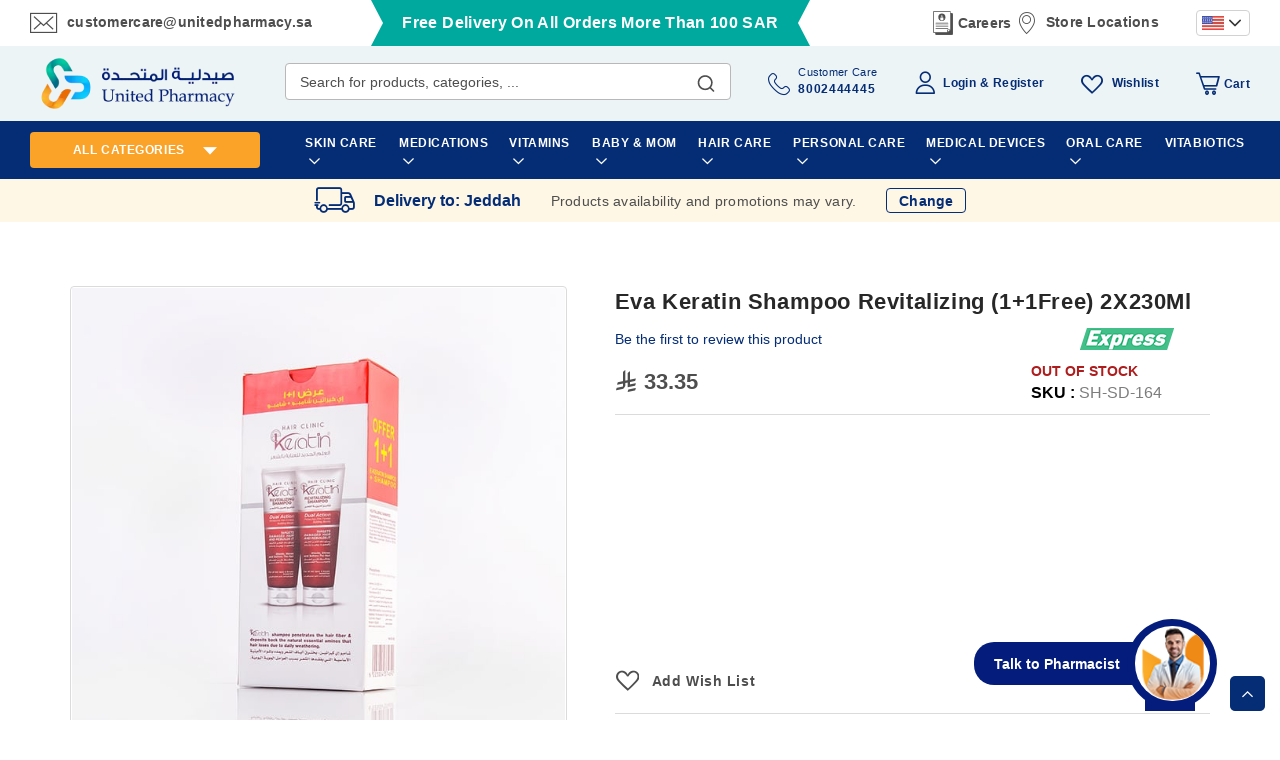

--- FILE ---
content_type: text/css
request_url: https://unitedpharmacy.sa/static/version1769149086/frontend/Brainvire/unitedpharmacy/en_US/css/pdp-l.min.css
body_size: 17186
content:
.total-rules>.amount>.rule-amount:before,.catalogsearch-result-index .ais-RangeSlider .rheostat-handle .rheostat-tooltip:before,.price-box .price-container .price-wrapper .price:before,.cart-price .price:before,span.price:before,.pointsLeft strong:before,span.from_fixed:before,span.to_fixed:before{-moz-osx-font-smoothing:grayscale;-webkit-font-smoothing:antialiased;content:"\1001";display:inline-block;font-family:"Riyal" !important;font-style:normal !important;font-variant:normal !important;font-weight:400 !important;line-height:1;margin-right:7px;position:relative;speak:none;text-transform:none !important;top:3px}.total-rules>.amount>.rule-amount,.catalogsearch-result-index .ais-RangeSlider .rheostat-handle .rheostat-tooltip,.price-box .price-container .price-wrapper .price,.cart-price .price,span.price,.pointsLeft strong,span.from_fixed,span.to_fixed{position:relative;unicode-bidi:plaintext}@media screen and (min-width:768px) and (max-width:851px){.catalog-product-view .product-info-main [data-bind="scope: 'amasty-rewards-highlight-catalog'"]{min-height:63px}}@media screen and (min-width:852px){.catalog-product-view .product-info-main [data-bind="scope: 'amasty-rewards-highlight-catalog'"]{min-height:53px}}@media only screen and (min-device-width:320px) and (max-device-width:780px) and (orientation:landscape){.product-video{height:100%;width:81%}}@media print{.amfaq-social-buttons{display:none}}.am-word-break{word-wrap:break-word;word-break:break-word}.ie11 .am-word-break{word-break:break-all}.ambanners.ambanner-7 .item.product.product-item .product-item-info{min-width:105px}.ambanners.ambanner-7 .item.product.product-item{min-width:20%}.ambanners.ambanner-7 .item.product.product-item{margin-left:25px}.ambanners.ambanner-7 .item.product.product-item .tocart{margin-top:20px}.ambanners.ambanner-7 .item.product.product-item .product-item-inner{padding-bottom:0}@media only screen and (min-width:640px){div.ambanners-injected-banner{align-items:center;display:flex;justify-content:center}}@media all and (min-width:768px),print{.breadcrumbs,.footer.content,.page-wrapper>.widget,.block.category.event,.top-container,.page-main,.brand-category-container{box-sizing:border-box;margin-left:auto;margin-right:auto;max-width:1200px;padding-left:30px;padding-right:30px;width:auto}.page-header .header.panel,.header.content{box-sizing:border-box;margin-left:auto;margin-right:auto;max-width:1300px;padding-left:30px;padding-right:30px;width:auto}.nav-sections-item-content{padding-left:30px;padding-right:30px}.page-main{width:100%}.columns{display:block}.column.main{min-height:300px}.page-layout-1column .column.main{width:100%;-ms-flex-order:2;-webkit-order:2;order:2}.page-layout-3columns .column.main{width:66.66666667%;display:inline-block;-ms-flex-order:2;-webkit-order:2;order:2}.page-layout-2columns-left .column.main{width:83.33333333%;float:right;-ms-flex-order:2;-webkit-order:2;order:2}.page-layout-2columns-right .column.main{width:83.33333333%;float:left;-ms-flex-order:1;-webkit-order:1;order:1}.sidebar-main{padding-right:2%}.page-layout-3columns .sidebar-main{width:16.66666667%;float:left;-ms-flex-order:1;-webkit-order:1;order:1}.page-layout-2columns-left .sidebar-main{width:16.66666667%;float:left;-ms-flex-order:1;-webkit-order:1;order:1}.page-layout-2columns-right .sidebar-main{width:16.66666667%;float:left;-ms-flex-order:1;-webkit-order:1;order:1}.page-layout-2columns-right .sidebar-main{padding-left:2%;padding-right:0}.sidebar-additional{clear:right;padding-left:2%}.page-layout-3columns .sidebar-additional{width:16.66666667%;float:right;-ms-flex-order:3;-webkit-order:3;order:3}.page-layout-2columns-left .sidebar-additional{width:16.66666667%;float:right;-ms-flex-order:2;-webkit-order:2;order:2}.page-layout-2columns-right .sidebar-additional{width:16.66666667%;float:right;-ms-flex-order:2;-webkit-order:2;order:2}.page-layout-2columns-left .main{padding-left:2%}.page-layout-2columns-left .sidebar-additional{clear:left;float:left;padding-left:0}.panel.header{padding:10px 20px}.nav-toggle{display:none;left:30px}.nav-sections{background:#052d76}.panel.header .links,.panel.header .switcher{display:inline-block}.navigation{background:#052d76;font-weight:700;height:inherit;left:auto;overflow:inherit;padding:0;position:relative;top:0;width:100%;z-index:3}.navigation:empty{display:none}.navigation ul{margin-top:0;margin-bottom:0;padding:0;position:relative}.navigation li.level0{border-top:none}.navigation li.level1{position:relative}.navigation .level0{margin:0 10px 0 0;display:inline-block;position:relative}.navigation .level0:last-child{margin-right:0;padding-right:0}.navigation .level0:hover:after{content:'';display:block;position:absolute;top:0;left:100%;width:10px;height:calc(100% + 3px);z-index:1}.navigation .level0>.level-top{color:#fff;line-height:53px;padding:0 12px;text-decoration:none;box-sizing:border-box;position:relative;display:inline-block}.navigation .level0>.level-top:hover,.navigation .level0>.level-top.ui-state-focus{color:#333;text-decoration:none}.navigation .level0.active>.level-top,.navigation .level0.has-active>.level-top{border-color:#ff5501;border-style:solid;border-width:0 0 3px;color:#333;text-decoration:none;display:inline-block}.navigation .level0.parent:hover>.submenu{overflow:visible !important}.navigation .level0.parent>.level-top{padding-right:20px}.navigation .level0.parent>.level-top>.ui-menu-icon{position:absolute;right:0;display:inline-block;text-decoration:none}.navigation .level0.parent>.level-top>.ui-menu-icon>span{border:0;clip:rect(0,0,0,0);height:1px;margin:-1px;overflow:hidden;padding:0;position:absolute;width:1px}.navigation .level0.parent>.level-top>.ui-menu-icon:after{-webkit-font-smoothing:antialiased;-moz-osx-font-smoothing:grayscale;font-size:12px;line-height:20px;color:inherit;content:'\e622';font-family:'unitedpharmacy-icons';vertical-align:middle;display:inline-block;font-weight:400;overflow:hidden;speak:none;text-align:center}.navigation .level0 .submenu{background:#fff;border:1px solid #d1d1d1;box-shadow:0 5px 5px rgba(0,0,0,.19);font-weight:700;min-width:230px;padding:0;display:none;left:0;margin:0 !important;position:absolute;z-index:1;margin-top:11px}.navigation .level0 .submenu>ul{margin-top:11px}.navigation .level0 .submenu>ul:before,.navigation .level0 .submenu>ul:after{content:'';display:block;overflow:hidden;position:absolute}.navigation .level0 .submenu>ul:before{color:#fff;left:20px;top:-20px;border:10px solid transparent;height:0;width:0;border-bottom-color:#fff;z-index:4}.navigation .level0 .submenu>ul:after{border:11px solid transparent;height:0;width:0;border-bottom-color:#d1d1d1;color:#d1d1d1;left:19px;top:-22px;z-index:3}.navigation .level0 .submenu:before{content:'';display:block;position:absolute;width:100%;height:4px;left:0;top:-4px;z-index:1}.navigation .level0 .submenu a{display:block;line-height:inherit;color:#fff;padding:8px 20px}.navigation .level0 .submenu a:hover,.navigation .level0 .submenu a.ui-state-focus{background:#e8e8e8;color:#333;text-decoration:none}.navigation .level0 .submenu .active>a{border-color:#ff5501;border-style:solid;border-width:0 0 0 3px}.navigation .level0 .submenu .submenu{top:-1px !important;left:100% !important}.navigation .level0 .submenu .submenu-reverse{left:auto !important;right:100%}.navigation .level0 .submenu li{margin:0;position:relative}.navigation .level0 .submenu li.parent>a>.ui-menu-icon{position:absolute;right:3px;display:inline-block;text-decoration:none}.navigation .level0 .submenu li.parent>a>.ui-menu-icon>span{border:0;clip:rect(0,0,0,0);height:1px;margin:-1px;overflow:hidden;padding:0;position:absolute;width:1px}.navigation .level0 .submenu li.parent>a>.ui-menu-icon:after{-webkit-font-smoothing:antialiased;-moz-osx-font-smoothing:grayscale;font-size:12px;line-height:20px;color:inherit;content:'\e608';font-family:'unitedpharmacy-icons';vertical-align:middle;display:inline-block;font-weight:400;overflow:hidden;speak:none;text-align:center}.navigation .level0.more{position:relative;display:inline-block;text-decoration:none}.navigation .level0.more:after{-webkit-font-smoothing:antialiased;-moz-osx-font-smoothing:grayscale;font-size:26px;line-height:inherit;color:inherit;content:'\e607';font-family:'unitedpharmacy-icons';vertical-align:middle;display:inline-block;font-weight:400;overflow:hidden;speak:none;text-align:center}.navigation .level0.more:before{display:none}.navigation .level0.more:after{cursor:pointer;padding:8px 12px;position:relative;z-index:1}.navigation .level0.more:hover>.submenu{overflow:visible !important}.navigation .level0.more li{display:block}.fieldset>.field{margin:0 0 20px;box-sizing:border-box;margin:0 0 29px}.fieldset>.field:before,.fieldset>.field:after{content:'';display:table}.fieldset>.field:after{clear:both}.fieldset>.field.choice:before,.fieldset>.field.no-label:before{width:100%;box-sizing:border-box;content:' ';float:left;height:1px}.fieldset>.field .description{text-align:left;width:100%;box-sizing:border-box;float:left}.fieldset>.field:not(.choice)>.label{margin:0 0 5px;text-align:left;width:100%;box-sizing:border-box;float:left}.fieldset>.field:not(.choice)>.control{width:74.2%;float:left}.product.data.items{position:relative;z-index:1}.product.data.items:before,.product.data.items:after{content:'';display:table}.product.data.items:after{clear:both}.product.data.items>.item.title{float:left;width:auto}.product.data.items>.item.title>.switch{height:40px;display:block;position:relative;z-index:2}.product.data.items>.item.content{margin-top:40px;box-sizing:border-box;float:right;margin-left:-100%;width:100%}.product.data.items>.item.content:before,.product.data.items>.item.content:after{content:'';display:table}.product.data.items>.item.content:after{clear:both}.product.data.items>.item.content.active{display:block}.product.data.items>.item.title{margin:0 2px 0 0}.product.data.items>.item.title>.switch{font-weight:600;line-height:25px;font-size:1.6rem;color:#052d76;text-decoration:none;background:#edf4f6;border:1px solid #dbdbdb;border-bottom:none;height:40px;padding:8px 34px}.product.data.items>.item.title>.switch:visited{color:#052d76;text-decoration:none}.product.data.items>.item.title>.switch:hover{color:#fff;text-decoration:none}.product.data.items>.item.title>.switch:active{color:#fff;text-decoration:none}.product.data.items>.item.title:not(.disabled)>.switch:focus,.product.data.items>.item.title:not(.disabled)>.switch:hover{background:#052d76}.product.data.items>.item.title:not(.disabled)>.switch:active,.product.data.items>.item.title.active>.switch,.product.data.items>.item.title.active>.switch:focus,.product.data.items>.item.title.active>.switch:hover{background:#052d76;color:#fff;text-decoration:none}.product.data.items>.item.title.active>.switch,.product.data.items>.item.title.active>.switch:focus,.product.data.items>.item.title.active>.switch:hover{padding-bottom:9px}.product.data.items>.item.content{background:#fff;margin-top:39px;padding:40px 20px 51px 39.65px}.product.data.items>.item.title>.switch{border:none;border-radius:4px 4px 0 0}.product.data.items>.item.title>.switch:hover .counter{color:#fff}.product.data.items>.item.title>.switch:after{content:none}.product.data.items>.item.title.active>.switch .counter{color:#fff}.product.data.items>.item.title.active>.switch:after{content:none}.product.data.items .data.item.content .block .block-title strong{font-size:3rem;line-height:4rem}.product.data.items .data.item.content .block.review-list .block-title strong{font-size:2.4rem;line-height:3.4rem}.product.data.items .data.item.content .block .block-content .items .item{font-size:1.8rem;line-height:2.2rem}.product.data.items .data.item.content .block .block-content .items .item .review-title{font-size:1.8rem;line-height:2.2rem}.product.data.items .data.item.content .block .block-content .items .item .review-content-container{font-size:1.4rem;line-height:2rem}.product.data.items .data.item.content .block .block-content .items .item .rating-summary .label{font-size:1.4rem;line-height:2rem}.product.data.items .data.item.content .block.review-add .block-content .review-form .review-fieldset .review-legend.legend strong{font-size:1.8rem;line-height:2.2rem}.product.data.items .data.item.content .block.review-add .block-content .review-form .review-fieldset .review-legend.legend span{font-size:1.6rem;line-height:2rem}.product.data.items .data.item.title.active .switch:after{content:none}.product.data.items .data.item.title .switch:after{content:none}.data.switch{width:auto}.data.switch .counter{color:#052d76}.actions-toolbar:before,.actions-toolbar:after{content:'';display:table}.actions-toolbar:after{clear:both}.actions-toolbar .primary{float:left}.actions-toolbar .secondary{float:right}.actions-toolbar .primary,.actions-toolbar .secondary{display:inline-block}.actions-toolbar .primary a.action,.actions-toolbar .secondary a.action{display:inline-block}.actions-toolbar .primary .action{margin:0 5px 0 0}.actions-toolbar .secondary a.action{margin-top:6px}.actions-toolbar>.primary,.actions-toolbar>.secondary{margin-bottom:0}.actions-toolbar>.primary .action,.actions-toolbar>.secondary .action{margin-bottom:0;width:auto}.modal-popup{margin:5rem auto;max-width:50rem}.modal-popup.modal-slide .modal-content{padding-bottom:0}.modal-popup.modal-slide .modal-footer{padding:20px;text-align:right}.modal-popup.modal-slide .modal-footer .action{background:#052d76;border:1px solid #052d76;color:#fff}.modal-popup.modal-slide .modal-footer .action:hover{background:#fff;color:#052d76}.modal-popup .modal-content{font-size:1.6rem;line-height:2.4rem}.modal-popup .modal-header{padding-top:3rem}.modal-popup .modal-footer{padding-bottom:3rem;padding-top:3rem}.modal-popup .modal-footer .action-primary,.modal-popup .modal-footer .action-secondary,.modal-popup .modal-footer .action{padding:10px 24px;font-size:1.4rem;line-height:1.7rem}.abs-product-options-list-desktop dt{clear:left;float:left;margin:0 10px 5px 0}.abs-product-options-list-desktop dt:after{content:': '}.abs-product-options-list-desktop dd{display:inline-block;float:left;margin:0 0 5px;word-break:break-all}.abs-button-desktop{width:auto}.abs-blocks-2columns{width:48.8%}.abs-blocks-2columns:nth-child(odd){clear:left;float:left}.abs-blocks-2columns:nth-child(even){float:right}.abs-reset-left-margin-desktop,.wishlist-index-index .main .form-wishlist-items .actions-toolbar,.bundle-options-container .legend.title{margin-left:0}.abs-action-remove-desktop,.abs-add-fields-desktop .fieldset .additional .action.remove{margin-left:150%;top:6px}.abs-add-fields-desktop .fieldset .field:not(.choice) .control{width:50%}.abs-margin-for-forms-desktop,.fieldset .legend,.column:not(.sidebar-main) form .actions-toolbar,.column:not(.sidebar-additional) form .actions-toolbar{margin-left:100%}.abs-visually-hidden-desktop,.block-search .label,.block-collapsible-nav .title,.modes-label{border:0;clip:rect(0,0,0,0);height:1px;margin:-1px;overflow:hidden;padding:0;position:absolute;width:1px}.abs-add-clearfix-desktop:before,.abs-add-clearfix-desktop:after,.abs-pager-toolbar:before,.abs-pager-toolbar:after,.page-header .header.panel:before,.page-header .header.panel:after,.header.content:before,.header.content:after{content:'';display:table}.abs-add-clearfix-desktop:after,.abs-pager-toolbar:after,.page-header .header.panel:after,.header.content:after{clear:both}.abs-add-box-sizing-desktop,.column.main,.sidebar-main,.sidebar-additional{box-sizing:border-box}.abs-add-box-sizing-desktop-m{box-sizing:border-box}.abs-revert-field-type-desktop .fieldset>.field,.abs-revert-field-type-desktop .fieldset .fields>.field,.product-add-form .fieldset>.field,.product-add-form .fieldset .fields>.field{margin:0 0 20px}.abs-revert-field-type-desktop .fieldset>.field:not(.choice)>.label,.abs-revert-field-type-desktop .fieldset .fields>.field:not(.choice)>.label,.product-add-form .fieldset>.field:not(.choice)>.label,.product-add-form .fieldset .fields>.field:not(.choice)>.label{box-sizing:content-box;float:none;width:auto;text-align:left;padding:0}.abs-revert-field-type-desktop .fieldset>.field:not(.choice)>.control,.abs-revert-field-type-desktop .fieldset .fields>.field:not(.choice)>.control,.product-add-form .fieldset>.field:not(.choice)>.control,.product-add-form .fieldset .fields>.field:not(.choice)>.control{float:none;width:auto}.abs-revert-field-type-desktop .fieldset>.field>.label,.abs-revert-field-type-desktop .fieldset .fields>.field>.label,.product-add-form .fieldset>.field>.label,.product-add-form .fieldset .fields>.field>.label{margin:0 0 10px;display:inline-block}.abs-revert-field-type-desktop .fieldset>.field.choice:before,.abs-revert-field-type-desktop .fieldset .fields>.field.choice:before,.abs-revert-field-type-desktop .fieldset>.field.no-label:before,.abs-revert-field-type-desktop .fieldset .fields>.field.no-label:before,.product-add-form .fieldset>.field.choice:before,.product-add-form .fieldset .fields>.field.choice:before,.product-add-form .fieldset>.field.no-label:before,.product-add-form .fieldset .fields>.field.no-label:before{display:none}.abs-revert-field-type-desktop .fieldset>.field:not(:first-child):last-of-type,.abs-revert-field-type-desktop .fieldset .fields>.field:not(:first-child):last-of-type,.product-add-form .fieldset>.field:not(:first-child):last-of-type,.product-add-form .fieldset .fields>.field:not(:first-child):last-of-type{margin-bottom:0}.abs-no-display-desktop,.sidebar .block.widget .pager .item:not(.pages-item-next):not(.pages-item-previous){display:none}.abs-pager-toolbar{margin-bottom:20px;position:relative}.abs-pager-toolbar .limiter{float:right;position:relative;z-index:1}.abs-pager-toolbar .toolbar-amount{float:left;line-height:normal;padding:7px 0 0;position:relative;z-index:1}.abs-pager-toolbar .pages{position:absolute;width:100%;z-index:0}.abs-shopping-cart-items-desktop{float:left;position:relative;width:73%}.abs-shopping-cart-items-desktop .actions{text-align:right}.abs-shopping-cart-items-desktop .action.clear,.abs-shopping-cart-items-desktop .action.update{margin-left:10px}.abs-shopping-cart-items-desktop .action.continue{float:left}[data-content-type=row][data-appearance=contained]{padding-left:30px;padding-right:30px}[data-content-type=row][data-appearance=full-width]>.row-full-width-inner{padding-left:30px;padding-right:30px}.pagebuilder-mobile-only{display:none !important}.block-search{flex:1;float:left;margin-bottom:8px;margin-left:0;margin-right:auto;margin-top:9px;order:10;position:relative;z-index:4}.block-search .control{border-top:0;margin:0;padding:0 0 25px}.block-search .nested{display:block;padding-top:5px;position:absolute}.block-search input{margin:0;padding-right:35px;position:static}.block-search input::-webkit-input-placeholder{color:#4e4e4e}.block-search input:-moz-placeholder{color:#4e4e4e}.block-search input::-moz-placeholder{color:#4e4e4e}.block-search input:-ms-input-placeholder{color:#4e4e4e}.block-search .action.search{display:inline-block;background-image:none;background:0 0;-moz-box-sizing:content-box;border:0;box-shadow:none;line-height:inherit;margin:0;padding:0;text-decoration:none;text-shadow:none;font-weight:400;padding:5px 0;position:absolute;right:10px;top:0;z-index:1}.block-search .action.search>span{border:0;clip:rect(0,0,0,0);height:1px;margin:-1px;overflow:hidden;padding:0;position:absolute;width:1px}.block-search .action.search:before{-webkit-font-smoothing:antialiased;-moz-osx-font-smoothing:grayscale;font-size:22px;line-height:22px;color:#052d76;content:'\e615';font-family:'unitedpharmacy-icons';margin:0;vertical-align:top;display:inline-block;font-weight:400;overflow:hidden;speak:none;text-align:center}.block-search .action.search:hover:before{color:inherit}.block-search .action.search:active:before{color:inherit}.block-search .action.search:focus,.block-search .action.search:active{background:0 0;border:none}.block-search .action.search:hover{background:0 0;border:none}.block-search .action.search.disabled,.block-search .action.search[disabled],fieldset[disabled] .block-search .action.search{pointer-events:none;opacity:.5}.block-search .action.search:focus:before{color:#333}.search-autocomplete{margin-top:0}.minicart-items-wrapper{max-height:440px;padding:15px 20px}.minicart-wrapper{margin-left:37px}.minicart-wrapper .block-minicart{padding:37px 20px 0;right:-15px;width:390px}.minicart-wrapper .action.close{height:14.14px;top:10px;width:14.14px}.minicart-wrapper .action.close:before{font-size:1.414rem;line-height:1.414rem}.block-minicart .subtotal{font-size:1.4rem;line-height:2rem}.block-minicart .subtotal .items-total{font-size:1.4rem;line-height:2rem}.block-minicart .amount .price-wrapper .price{font-size:1.4rem;line-height:2rem;font-weight:700}.block-minicart .items-total{font-size:1.4rem;line-height:2rem}.block-minicart .block-content .actions>.primary .action.primary{padding:8px 17px}.block-minicart .block-content .actions>.primary .action.checkout{font-size:1.4rem;line-height:2rem}.block-minicart .block-content .actions>.secondary .viewcart{font-size:1.4rem;line-height:2rem;padding:8px 17px}.minicart-items .product-item-name{font-size:1.2rem;line-height:1.6rem}.minicart-items .product-item-details{padding-left:80px}.minicart-items .product-item-details .price{font-size:1.2rem;line-height:1.6rem}.minicart-items .product-item-details .details-qty.qty .control{height:30px;max-width:80px;padding:0 6.5px}.minicart-items .product-item-details .details-qty.qty .control input[type=number]{font-size:1.4rem;height:25px}.minicart-items .product-item-details .details-qty.qty .control input[type=number].item-qty{width:35px}.minicart-items .product-item-details .details-qty.free-product-qty input[type=number]{height:30px}.minicart-items .product-item-details .shipping-label-type+.shipping-label-image{max-width:92px}.minicart-items .product .product-item-photo .product-image-container{width:70px !important}.minicart-items .product-item .product-item{padding-bottom:20px;padding-top:20px}.block.newsletter .field .control{width:100%}.block.newsletter .field .control input{border:none;border-bottom-right-radius:0;border-top-right-radius:0;width:100%}.block.newsletter .field.newsletter{max-width:398px}.block.newsletter .actions{margin-top:0;max-width:148px}.block.newsletter .action.subscribe{border-bottom-left-radius:0;border-bottom-right-radius:4px;border-top-left-radius:0;border-top-right-radius:4px;margin-left:-1px}.block.newsletter .form.subscribe{-webkit-flex-wrap:nowrap;flex-wrap:nowrap}.newsletter-heading{font-size:30px;letter-spacing:.6px;line-height:47px;margin-bottom:0}.newsletter-content{font-size:16px;letter-spacing:.32px;line-height:17px}#html-body .newsletter-content[data-content-type=text]{margin-bottom:27px}.products-grid.wishlist .product-item-tooltip{display:inline-block}.products-grid.wishlist .product-item-actions{margin:10px 0 0}.products-grid.wishlist .product-item-name{padding-bottom:20px}.products-grid.wishlist .product-item .fieldset .field.qty{margin-bottom:10px;padding-right:10px}.products-grid.wishlist .product-item .fieldset .field.qty .label{width:auto}.products-grid.wishlist .product-item .box-tocart .actions-primary{margin:0}.products-grid.wishlist .product-item .box-tocart .stock{-webkit-align-items:center;-ms-align-items:center;align-items:center;display:-webkit-flex;display:-ms-flexbox;display:flex;font-size:1.4rem;line-height:2.2rem;height:30px;justify-content:center;margin:0}.products-grid.wishlist .product-item .box-tocart .stock.unavailable{background:#ae1d1d;border-radius:4px;margin-top:10px;text-align:center}.products-grid.wishlist .product-item .box-tocart .stock.unavailable span{color:#fff;font-weight:700}.products-grid.wishlist .product-item .product-item-info .product-item-inner .reviews-sipping-type{order:3}.products-grid.wishlist .product-item .product-item-info .product-item-inner .reviews-sipping-type .shipping-type{display:block}.products-grid.wishlist .product-item .product-item-info .product-item-inner .reviews-sipping-type .shipping-type img{margin-bottom:0}.products-grid.wishlist .product-item .product-item-info .product-item-inner .price-box{order:1;width:50%}.products-grid.wishlist .product-item .product-item-info .product-item-inner .price-box .price-as-configured .special-price .price-container .price-wrapper .price{color:#ae1d1d}.products-grid.wishlist .product-item .product-item-info .product-item-inner .price-box .price-as-configured .old-price .price-container .price-wrapper .price{font-size:1.4rem;line-height:1.6rem;font-weight:400}.products-grid.wishlist .product-item .product-item-info .product-item-inner .price-box.price-configured_price .price-container .price-wrapper .price{font-size:1.8rem;line-height:2rem;color:#272727;font-weight:700}.products-grid.wishlist .product-item .product-item-info .product-item-inner .price-box .price-as-configured{margin-bottom:10px}.products-grid.wishlist .product-item .product-item-info .product-item-inner .product-item-actions .action.edit:before,.products-grid.wishlist .product-item .product-item-info .product-item-inner .product-item-actions .action.delete:before{display:none}.products-grid.wishlist .product-item .product-item-info .product-item-inner .product-item-actions .action.edit span,.products-grid.wishlist .product-item .product-item-info .product-item-inner .product-item-actions .action.delete span{font-size:1.6rem;line-height:2.5rem}.products-grid.wishlist .product-item .product-item-info .product-item-inner .product-item-actions .action.edit{margin-right:42px}.products-grid.wishlist .product-item .product-item-info .product-item-inner .product-reviews-summary{margin:0;order:3}.products-grid.wishlist .product-item .product-item-info .product-item-name .product-item-link{font-size:1.4rem;line-height:2rem;color:#052d76;font-weight:600}.products-grid.wishlist .product-item-comment{height:38px;padding:10px}.wishlist-index-index .product-item-info{width:auto}.wishlist-index-index .products-grid .product-item{margin-left:21px;overflow:hidden;width:calc((100% - 26px)/2)}.wishlist-index-index .products-grid .product-item:nth-child(3n+1){margin-left:21px}.wishlist-index-index .products-grid .product-item:nth-child(2n+1){margin-left:0}.wishlist-index-index .products-grid .product-item .product-item-info .product-item-inner .price-box.price-configured_price .price-container .price-wrapper .price{font-size:1.8rem;line-height:2rem}.wishlist-index-index .products-grid .product-item .product-item-info .product-item-inner .product-item-tooltip{order:2}.wishlist-index-index .products-grid .product-item .product-item-info .product-item-inner .product-item-tooltip .tooltip.toggle{font-size:1.6rem}.wishlist-index-index .products-grid .product-item .product-item-info .product-item-inner .product-item-tooltip .tooltip.content{min-width:270px}.wishlist-index-index .products-grid .product-item .product-item-info .wishlist-image-offer .offer-label{max-width:50px}.wishlist-index-index .products-grid .product-item .product-item-info .medical-button{margin-bottom:15px;min-height:32px}.wishlist-index-index .products-grid .product-item .product-item-info .pharmacist-medical-help-btn{background-image:none;background:#052d76;border:1px solid #052d76;color:#fff;cursor:pointer;display:inline-block;font-family:'Almarai',sans-serif;font-weight:700;padding:8px 24px;font-size:1.4rem;line-height:1.7rem;box-sizing:border-box;vertical-align:middle;font-size:1.6rem;line-height:2.4rem;align-items:center;border-radius:4px;display:flex;justify-content:center;min-height:32px;padding:3px 2px 4px;text-align:center;width:100%}.wishlist-index-index .products-grid .product-item .product-item-info .pharmacist-medical-help-btn:focus,.wishlist-index-index .products-grid .product-item .product-item-info .pharmacist-medical-help-btn:active{background:#fff;border:1px solid #052d76;color:#052d76}.wishlist-index-index .products-grid .product-item .product-item-info .pharmacist-medical-help-btn:hover{background:#fff;border:1px solid #052d76;color:#052d76}.wishlist-index-index .products-grid .product-item .product-item-info .pharmacist-medical-help-btn.disabled,.wishlist-index-index .products-grid .product-item .product-item-info .pharmacist-medical-help-btn[disabled],fieldset[disabled] .wishlist-index-index .products-grid .product-item .product-item-info .pharmacist-medical-help-btn{opacity:.5;cursor:default;pointer-events:none}.wishlist-index-index .products-grid .product-item .offer-section{line-height:1.6rem}.wishlist-index-index .actions-toolbar .primary .action{margin-right:10px;padding:4px 18px}.wishlist-index-index .wishlist-toolbar .pager{justify-content:space-between}.wishlist-index-index .wishlist-toolbar .pager .toolbar-amount,.wishlist-index-index .wishlist-toolbar .pager .limiter{display:block}.wishlist-index-index .wishlist-toolbar .pager .pages .pages-items{justify-content:center}.wishlist-index-index .wishlist-toolbar .pager .pages .pages-items .pages-item-previous .action:before,.wishlist-index-index .wishlist-toolbar .pager .pages .pages-items .pages-item-next .action:before{margin-left:0}.form.wishlist.items .product-items .product-item .offer-section{line-height:1.6rem}.block-collapsible-nav{position:static;width:100%}.block-collapsible-nav .item{margin:3px 0 0}.block-collapsible-nav .item a,.block-collapsible-nav .item>strong{font-size:1.4rem;letter-spacing:.32px;line-height:1;padding:13px 13px 13px 30px}.block-collapsible-nav .item.current a,.block-collapsible-nav .item.current>strong{font-size:1.4rem}.block-collapsible-nav .content{display:block;padding:20px 0 18px}.logo{margin:0}.page-header{background-color:#edf4f6}.page-header>.header.content>.header.links>li.wishlist{margin-left:37px}.page-header>.header.content>.header.links>.authorization-link:after{color:#052d76;content:attr(data-label);float:left;font-size:12px;font-weight:700;letter-spacing:.28px;line-height:24px;margin:0 4px}.page-header .store-locations{text-align:right;font-size:11px;line-height:22px}.page-header .store-locations:before{font-size:18px;line-height:20px}.page-header .store-locations:before{margin-right:3px}.page-header .promotion-offer{font-size:16px;line-height:22px;max-width:39vw;padding:0 31px}.page-header .promotion-offer:after,.page-header .promotion-offer:before{border-bottom:23px solid rgba(0,0,0,0);border-top:23px solid rgba(0,0,0,0);bottom:0;content:'';height:0;position:absolute;top:0;width:0}.page-header .promotion-offer:before{border-left:12px solid #fff;left:0}.page-header .promotion-offer:after{border-right:12px solid #fff;right:0}.page-header .promotion-offer .offer-slide{min-height:46px}.page-header .promotion-offer .offer-slide>span{overflow:hidden;text-overflow:ellipsis;white-space:nowrap}.page-header .header.panel{-webkit-align-items:center;-ms-align-items:center;align-items:center;display:-webkit-flex;display:-ms-flexbox;display:flex;min-height:46px;padding-bottom:0;padding-top:0}.page-header .switcher{display:inline-block}.page-header .header-email-address{font-size:12px;line-height:22px}.page-header .header-email-address:before{font-size:21px;line-height:21px}.page-header .header-email-address:before{margin-right:5px;width:24px}.page-header .carrer{color:#4e4e4e;font-size:14px;font-weight:700;letter-spacing:.28px;line-height:24px;display:inline-block;vertical-align:middle;text-decoration:none}.page-header .carrer:before{background-image:url('../images/career-icon.svg');background-size:20px;background-repeat:no-repeat;background-position:center;content:'';display:inline-block;vertical-align:top;height:24px;margin:0 5px;width:20px}.header-top-mobile{margin-left:auto;margin-right:37px}.page-wrapper>.breadcrumbs,.page-wrapper>.top-container,.page-wrapper>.widget{box-sizing:border-box;width:100%}.navigation ul{padding:0 8px}.header.panel>.header.links{float:right;font-size:0;margin:0;padding:0;list-style:none none;margin-left:auto}.header.panel>.header.links>li{display:inline-block;vertical-align:top}.header.panel>.header.links>li{font-size:14px;margin:0 0 0 15px}.header.panel>.header.links>li.welcome,.header.panel>.header.links>li a{line-height:1.4}.header.panel>.header.links>li.welcome a{padding-left:5px}.header.content{padding:8px 30px}.page-main>.page-title-wrapper,.page-main-full-width>.page-title-wrapper{text-align:center}.page-main>.page-title-wrapper .page-title,.page-main-full-width>.page-title-wrapper .page-title{display:inline-block}.page-main>.page-title-wrapper .page-title+.action,.page-main-full-width>.page-title-wrapper .page-title+.action{float:right;margin-top:20px}.header .logo{max-width:174px}.logo img{max-height:inherit}.footer .footer-heading{font-size:14px;letter-spacing:.28px;line-height:1;margin-bottom:18px;padding-top:0}.footer.content{padding-top:59px}.footer.content .block{float:right}.footer.content .links{display:inline-block;margin-bottom:20px;padding:0 50px 0 0;vertical-align:top}.footer.content .switcher.store{display:inline-block;padding-right:50px;vertical-align:top}.footer .footer-social-content[data-content-type=column]{width:auto}.footer-copyright{color:#4e4e4e;padding:21px 20px}.footer .footer-links-block:not(.footer-last-column){border-bottom:0 none}.footer .footer-last-column{-webkit-align-items:flex-end;-ms-align-items:flex-end;align-items:flex-end;margin-top:0}.footer .footer-last-column .footer-heading{max-width:329px}.footer .footer-bottom{margin-top:40px;padding:23px 0}.footer .footer-content .footer-app-icons{margin-top:30px}.fieldset>.field>.label{font-size:1.4rem;line-height:2rem}.pages .pages-items .item{font-size:1.6rem;line-height:1.7rem}.pages .pages-items .item.current strong{font-size:1.6rem;line-height:1.7rem}.pages .pages-items .item.pages-item-previous .action.next,.pages .pages-items .item.pages-item-next .action.next,.pages .pages-items .item.pages-item-previous .action.previous,.pages .pages-items .item.pages-item-next .action.previous{height:42px;width:42px}.pages .pages-items .item.pages-item-previous .action.next:before,.pages .pages-items .item.pages-item-next .action.next:before,.pages .pages-items .item.pages-item-previous .action.previous:before,.pages .pages-items .item.pages-item-next .action.previous:before{color:#052d76;font-size:1.6rem;line-height:1;margin-left:6px}.pages a.page,.pages strong.page{height:42px;width:42px}a#backtotop{bottom:15px;left:auto;right:15px}.message.global.cookie{box-shadow:0 2px 8px rgba(0,0,0,.3)}.message.global.cookie .content{font-size:1.6rem;line-height:2.2rem;justify-content:space-between;padding:0 15px}.message.global.cookie .content .info{width:calc(100% - 250px)}.message.global.cookie .content .actions{margin-bottom:0;margin-top:0}.message.global.cookie .content .actions .btn-cookie-setting{font-size:1.6rem}.message.global.cookie .content .actions .btn-cookie.allow.primary{font-size:1.4rem;line-height:2.4rem}.message.global.cookie.magepow-gdpr-cookie-notice{bottom:0 !important}.shop-by-category-wrapper .cate-name{display:block;text-decoration:none}.shop-by-category-wrapper .cate-name:after{-webkit-font-smoothing:antialiased;-moz-osx-font-smoothing:grayscale;font-size:10px;line-height:inherit;color:inherit;content:'\e903';font-family:'unitedpharmacy-icons';vertical-align:middle;display:inline-block;font-weight:400;overflow:hidden;speak:none;text-align:center}.shop-by-category-wrapper .cate-name:after{-webkit-align-items:center;-ms-align-items:center;align-items:center;display:-webkit-flex;display:-ms-flexbox;display:flex;bottom:0;position:absolute;right:10px;top:0}.shop-by-category-wrapper .cate-content.active .cate-name:after{content:'\e60f'}.block.widget .products-grid .product-item{width:33.33333333%}.sidebar .block.widget .products-grid .product-item{margin-left:0;width:100%}.sidebar .block.widget .products-grid .product-item .actions-secondary{display:block;padding:10px 0}.page-layout-1column .block.widget .products-grid .product-item{margin-left:2%;width:calc((100% - 6%)/4)}.page-layout-1column .block.widget .products-grid .product-item:nth-child(3n+1){margin-left:2%}.page-layout-1column .block.widget .products-grid .product-item:nth-child(4n+1){margin-left:0}.page-layout-3columns .block.widget .products-grid .product-item{width:50%}.sidebar .block.widget .pager .pages-item-next{padding:0}.sidebar .block.widget .pager .pages-item-next .action{margin:0}.nav-sections-item-content .vmagicmenu{margin-right:20px}.nav-sections-item-content .magicmenu{display:block}.vmagicmenu .block-title .vmagicmenu-subtitle{font-size:12px;line-height:20px;min-width:180px;padding-left:15px;padding-right:15px}.vmagicmenu .block-title .vmagicmenu-subtitle:after{margin-left:15px}.magicmenu .nav-desktop .level0 .level-top>span{font-size:10.5px;line-height:20px}.magicmenu .nav-desktop .level0 .level-top-mega{left:0 !important;max-width:100% !important;overflow-x:auto;right:0 !important;width:100%}.magicmenu .nav-desktop .level0 .level-top-mega .content-mega-horizontal{width:auto !important}.magicmenu .nav-desktop .level0.level-top.active-parent .level-top,.magicmenu .nav-desktop .level0.level-top:hover .level-top{color:#052d76}.magicmenu .nav-desktop .level0.level-top.active-parent .level-top:before,.magicmenu .nav-desktop .level0.level-top:hover .level-top:before{content:'';width:100%;background:#fff;border-radius:4px;position:absolute;display:inline-block;height:calc(100% - 11px);z-index:0;top:50%;left:50%;transform:translate(-50%,-50%)}.vmagicmenu{position:relative;z-index:99}.vmagicmenu .nav-desktop .level0 .level-top-mega{min-height:100%;overflow:auto}.vmagicmenu .nav-desktop .level0 .level-top-mega .children ul.level1 .hasChild{position:relative;display:block;text-decoration:none}.vmagicmenu .nav-desktop .level0 .level-top-mega .children ul.level1 .hasChild:hover>ul{left:100%;opacity:1;visibility:visible}.vmagicmenu .nav-desktop .level0 .level-top-mega .children ul.level1 .hasChild ul{background-color:#fff;box-shadow:0 3px 10px rgba(0,0,0,.15);left:100%;min-width:200px;opacity:0;padding:5px 0 5px 30px;position:absolute;top:0;visibility:hidden;z-index:1}.vmagicmenu .nav-desktop .level0 .level-top-mega .children ul.level1 .hasChild:before{-webkit-font-smoothing:antialiased;-moz-osx-font-smoothing:grayscale;font-size:9px;line-height:32px;color:inherit;content:'\e608';font-family:'unitedpharmacy-icons';vertical-align:middle;display:inline-block;font-weight:400;overflow:hidden;speak:none;text-align:center}.vmagicmenu .nav-desktop .level0 .level-top-mega .children ul.level1 .hasChild:before{font-size:9px;position:absolute;right:0;text-align:right}.vmagicmenu .nav-desktop .level0 .level-top-mega .mage-column .children ul li{position:relative}.sections .nav-sections-item-content>.navigation{display:none}body.scrolling .chat-button-title{transform:translateX(100%)}body.scrolling .help-chat-image{transform:translateX(100%)}#whatsapp_chat_widget .wa-chat-box{bottom:0 !important}.bv-custom-open-button{border:none;bottom:19px;left:auto;right:70px}.bv-custom-open-button img{height:75px;width:75px}.bv-custom-open-button .chat-button-title{border-bottom-left-radius:20px;border-top-left-radius:20px;border-bottom-right-radius:0;border-top-right-radius:0;padding:12px 15px 11px 20px}.bv-custom-open-button .help-chat-image:before{height:90px;left:auto;right:-7px;width:90px}.bv-custom-open-button .help-chat-image:after{height:50px;left:auto;right:15px;width:50px}.bv-chat-container{font-size:14px;margin-top:15px;padding:6px 5px}.bv-custom-chat-popup{bottom:105px;left:auto;max-width:367px;min-height:250px;min-width:367px;overflow-y:auto;right:60px}.bv-custom-chat-popup .upc-chart-box p{font-size:14px}.bv-custom-chat-popup .form-container .form-content,.bv-custom-chat-popup .bv-chat-container-sec{padding:25px 30px 35px}.bv-custom-chat-popup #closebtn .help-sec{font-size:18px}.bv-custom-chat-popup .bv-chat-sec{margin-bottom:30px}.bv-custom-chat-popup .form-container .btn{font-size:14px;line-height:24px;margin:30px auto 30px}.bv-custom-chat-popup .form-container .back-btn{font-size:18px}.bv-custom-chat-popup .form-container .form-content{max-height:385px;padding:20px 25px 25px}.bv-custom-chat-popup .form-container .form-content .field.required.form-outline{margin:30px 0}.bv-custom-chat-popup .form-container .form-content .field.required.form-outline .control input[type=text],.bv-custom-chat-popup .form-container .form-content .field.required.form-outline .control input[type=password],.bv-custom-chat-popup .form-container .form-content .field.required.form-outline .control input[type=url],.bv-custom-chat-popup .form-container .form-content .field.required.form-outline .control input[type=tel],.bv-custom-chat-popup .form-container .form-content .field.required.form-outline .control input[type=search],.bv-custom-chat-popup .form-container .form-content .field.required.form-outline .control input[type=number],.bv-custom-chat-popup .form-container .form-content .field.required.form-outline .control input[type*=date],.bv-custom-chat-popup .form-container .form-content .field.required.form-outline .control input[type=email],.bv-custom-chat-popup .form-container .form-content .field.required.form-outline .control input[type=textarea],.bv-custom-chat-popup .form-container .form-content .field.required.form-outline .control select{height:42px}.top-container{min-height:43px}.top-container .delivery-address-selector .delivery-text{font-size:1.6rem;line-height:2rem;padding-left:60px}.choose-city-popup .delect-city-auto{margin:15px 0 0}.select2-container.select2-container--open .select2-dropdown--below{margin-top:-2px}.page-products .column.main{padding-left:22px;width:76%}.page-products .column.main .page-title-wrapper .page-title{font-size:2.2rem;line-height:3rem;color:#272727;font-weight:700;letter-spacing:.8px}.page-products .sidebar-main,.page-products .sidebar-additional{padding-right:0;width:24%}.page-products .sidebar-main .block-compare .block-title strong,.page-products .sidebar-additional .block-compare .block-title strong{font-size:1.6rem;line-height:2.7rem;color:#ae1d1d;font-weight:700;margin-right:10px}.page-products .sidebar-main .block-compare .block-title .counter.qty,.page-products .sidebar-additional .block-compare .block-title .counter.qty{color:#ae1d1d;font-weight:700;position:relative;font-size:1.6rem;line-height:2.7rem}.page-products .sidebar-main .block-compare .block-title .counter.qty:after,.page-products .sidebar-additional .block-compare .block-title .counter.qty:after{content:')';position:absolute;font-weight:700;top:-2px;right:-7px}.page-products .sidebar-main .block-compare .block-title .counter.qty:before,.page-products .sidebar-additional .block-compare .block-title .counter.qty:before{content:'(';font-weight:700;left:-7px;position:absolute;top:-2px}.page-products .sidebar-main .block-compare .product-item,.page-products .sidebar-additional .block-compare .product-item{margin-bottom:0;padding:0;width:100%}.page-products .sidebar-main .block-compare .product-item .product-item-name,.page-products .sidebar-additional .block-compare .product-item .product-item-name{border-bottom:0}.page-products .sidebar-main .block-compare .product-item .product-item-name .product-item-link,.page-products .sidebar-additional .block-compare .product-item .product-item-name .product-item-link{font-size:1.4rem;line-height:2.2rem;font-weight:400;text-decoration:underline}.page-products .sidebar-main .block-compare .product-item .action.delete,.page-products .sidebar-additional .block-compare .product-item .action.delete{left:0}.page-products .sidebar-main .block-compare .product-item .action.delete:before,.page-products .sidebar-additional .block-compare .product-item .action.delete:before{font-size:1rem;line-height:1rem;color:#ae1d1d}.page-products .sidebar-main .block-compare .actions-toolbar,.page-products .sidebar-additional .block-compare .actions-toolbar{display:-webkit-flex;display:-ms-flexbox;display:flex;-webkit-flex-wrap:wrap;flex-wrap:wrap;clear:both;justify-content:center}.page-products .sidebar-main .block-compare .actions-toolbar:before,.page-products .sidebar-additional .block-compare .actions-toolbar:before,.page-products .sidebar-main .block-compare .actions-toolbar:after,.page-products .sidebar-additional .block-compare .actions-toolbar:after{display:none}.page-products .sidebar-main .block-compare .actions-toolbar .primary,.page-products .sidebar-additional .block-compare .actions-toolbar .primary{order:1;width:100%}.page-products .sidebar-main .block-compare .actions-toolbar .primary .action.compare,.page-products .sidebar-additional .block-compare .actions-toolbar .primary .action.compare{background:#052d76;border:1px solid #052d76;border-radius:4px;color:#fff;margin-bottom:10px;width:100%}.page-products .sidebar-main .block-compare .actions-toolbar .primary .action.compare:active,.page-products .sidebar-additional .block-compare .actions-toolbar .primary .action.compare:active,.page-products .sidebar-main .block-compare .actions-toolbar .primary .action.compare:focus,.page-products .sidebar-additional .block-compare .actions-toolbar .primary .action.compare:focus{color:#fff}.page-products .sidebar-main .block-compare .actions-toolbar .primary .action.compare:hover,.page-products .sidebar-additional .block-compare .actions-toolbar .primary .action.compare:hover{background:#fff;color:#052d76}.page-products .sidebar-main .block-compare .actions-toolbar .secondary,.page-products .sidebar-additional .block-compare .actions-toolbar .secondary{order:0;width:100%}.page-products .sidebar-main .block-compare .actions-toolbar .secondary .action.clear,.page-products .sidebar-additional .block-compare .actions-toolbar .secondary .action.clear{font-size:1.6rem;line-height:1.7rem;background-color:#fff;border:1px solid #052d76;border-radius:4px;box-sizing:border-box;color:#052d76;font-weight:700;margin-bottom:10px;margin-top:0;padding:8px 24px;vertical-align:middle;width:100%}.page-products .sidebar-main .block-compare .actions-toolbar .secondary .action.clear:hover,.page-products .sidebar-additional .block-compare .actions-toolbar .secondary .action.clear:hover{background-color:#052d76;color:#fff;text-decoration:none}.page-products .sidebar-main .block-compare .empty,.page-products .sidebar-additional .block-compare .empty{font-size:1.4rem;line-height:2rem}.page-products .products-grid .product-items,.page-products .products-grid .ais-Hits-list{margin-left:-11.5px;margin-right:-11.5px}.page-products .products-grid .product-item,.page-products .products-grid .ais-Hits-item{margin-bottom:23px;padding:0 11.5px}.page-products .products-grid .product-item .product-item-info,.page-products .products-grid .ais-Hits-item .product-item-info{background:#fff;box-shadow:0 0 10px rgba(0,0,0,.08);overflow:hidden;padding:15px;position:relative}.page-products .products-grid .slick-slider:not(.slick-initialized) .product-item .product-item-info,.page-products .products-grid .slick-slider:not(.slick-initialized) .ais-Hits-item .product-item-info{overflow:hidden}.column.main .block-related,.column.main .box-up-sell{margin-bottom:0}.column.main .block-related .block-title,.column.main .box-up-sell .block-title{color:#272727;margin-bottom:30px}.column.main .block-related .block-title strong,.column.main .box-up-sell .block-title strong{font-size:2.4rem;line-height:3.4rem}.column.main .block-related .products-grid .product-items,.column.main .box-up-sell .products-grid .product-items{margin-left:-11.5px;margin-right:-11.5px}.column.main .block-related .products-grid .product-items>li.product-item,.column.main .box-up-sell .products-grid .product-items>li.product-item{max-width:calc(100%/5)}.column.main .block-related .products-grid .product-item,.column.main .box-up-sell .products-grid .product-item{margin-bottom:23px;padding:5px 11.5px}.column.main .block-related .products-grid .product-item .product-item-info,.column.main .box-up-sell .products-grid .product-item .product-item-info{box-shadow:0 0 10px rgba(0,0,0,.08);overflow:hidden;padding:15px;position:relative}.column.main .block-related .products-grid .product-item .product-item-info .box-tocart.product-qty .control .qtybox.error,.column.main .box-up-sell .products-grid .product-item .product-item-info .box-tocart.product-qty .control .qtybox.error{display:block}.column.main .block-related .products-grid .product-item .product-item-info .box-tocart.product-qty .control .qtybox.error+label.error,.column.main .box-up-sell .products-grid .product-item .product-item-info .box-tocart.product-qty .control .qtybox.error+label.error{color:#ae1d1d;font-size:12px;font-weight:700;left:0;margin-top:5px;position:absolute;top:100%}.product-item .price-box .price-final_price .price{font-size:1.6rem;line-height:1.8rem;font-weight:700}.product-item .price-box.price-final_price .old-price .price{font-size:1.4rem;line-height:1.6rem}#html-body .main-row{margin-top:50px}#html-body .main-row [data-content-type=column-group].pagebuilder-column-group .pagebuilder-column-line{display:-webkit-flex;display:-ms-flexbox;display:flex;-webkit-flex-wrap:wrap;flex-wrap:wrap}#html-body .main-row [data-content-type=column-group].pagebuilder-column-group .pagebuilder-column-line .column{margin-bottom:30px;width:100%}#html-body .main-row [data-content-type=column-group].pagebuilder-column-group .pagebuilder-column-line .column img{width:100%}.block.upsell .products-upsell .product-items .product-item .offer-section,.block-related.related .products-upsell .product-items .product-item .offer-section,.block.upsell .products-related .product-items .product-item .offer-section,.block-related.related .products-related .product-items .product-item .offer-section{line-height:16px}.product-items .product-item .product-item-info .images-container .product-hover .offer-label{max-width:50px}.page-products .columns{padding-top:0;position:relative;z-index:1}.toolbar.toolbar-products{display:-webkit-flex;display:-ms-flexbox;display:flex;-webkit-flex-wrap:wrap;flex-wrap:wrap;justify-content:space-between}.toolbar.toolbar-products:after,.toolbar.toolbar-products:before{display:none}.toolbar.toolbar-products .pages{display:inline-block;float:right}.products.wrapper~.toolbar.toolbar-products .pages{display:block}.products.wrapper~.toolbar .limiter{display:inline-block}.toolbar-amount{font-size:1.4rem;line-height:2.2rem;color:#4e4e4e;display:block;font-weight:400}.sorter{font-size:1.6rem;line-height:2.5rem;color:#4e4e4e;float:right;font-weight:700}.modes{display:inline-block;float:left;margin-right:20px}.products.wrapper~.toolbar .modes{display:none}.modes-mode{color:#7d7d7d;border:1px solid #d1d1d1;border-right:0;float:left;font-weight:400;line-height:1;padding:7px 10px;text-align:center;display:inline-block;text-decoration:none}.modes-mode:not(.active):hover{color:#7d7d7d;background:#dedede}.modes-mode:last-child{border-right:1px solid #d1d1d1}.modes-mode.active{color:#a6a6a6}.modes-mode>span{border:0;clip:rect(0,0,0,0);height:1px;margin:-1px;overflow:hidden;padding:0;position:absolute;width:1px}.modes-mode:before{-webkit-font-smoothing:antialiased;-moz-osx-font-smoothing:grayscale;font-size:24px;line-height:inherit;color:#7d7d7d;content:'\e60d';font-family:'unitedpharmacy-icons';vertical-align:middle;display:inline-block;font-weight:400;overflow:hidden;speak:none;text-align:center}.modes-mode:hover:before{color:#7d7d7d}.mode-list:before{content:'\e60b'}.page-products .toolbar .limiter{font-size:1.4rem;line-height:2.2rem;color:#4e4e4e;font-weight:700;vertical-align:middle}.limiter .label{margin-right:10px}.page-products .toolbar .limiter{display:inline-block}.sorter .sorter-title{display:inline-block}.sorter-options{-webkit-appearance:none;-moz-appearance:none;-ms-appearance:none;appearance:none;font-size:1.4rem;line-height:2.6rem;background:#fff url('../images/select-arrow.svg') right 14px center no-repeat;background-size:auto 10px;color:#4e4e4e;padding-right:39px}.product.info.detailed{display:inline-block;margin-bottom:30px;margin-top:45px;width:100%}.block.crosssell .products-grid,.block.upsell .products-grid,.block.related .products-grid{margin-left:0;margin-right:0}.product-info-main .box-tocart .actions,.product-options-bottom .box-tocart .actions{text-align:center;vertical-align:bottom}.product-info-main .box-tocart .fieldset .add-to-cart,.product-options-bottom .box-tocart .fieldset .add-to-cart{margin-right:25px;min-width:380px;width:auto}.product-info-main .box-tocart .fieldset .add-to-cart .field.qty,.product-options-bottom .box-tocart .fieldset .add-to-cart .field.qty{max-width:100px}.product-info-main .product-social-links,.product-options-bottom .product-social-links{flex-basis:100%}.product-info-main .product-social-links .pharmacist-physician-button .nutritionist-consulatant-popup,.product-options-bottom .product-social-links .pharmacist-physician-button .nutritionist-consulatant-popup,.product-info-main .product-social-links .pharmacist-physician-button .pharmacist-popup,.product-options-bottom .product-social-links .pharmacist-physician-button .pharmacist-popup,.product-info-main .product-social-links .pharmacist-physician-button .doctor-consulatant-popup,.product-options-bottom .product-social-links .pharmacist-physician-button .doctor-consulatant-popup{font-size:1.6rem;line-height:2.4rem;width:210px}.sidebar .product-items .product-item-info .product-item-photo{float:left;left:auto;margin:0 10px 10px 0;position:relative;top:auto}.sidebar .product-items .product-item-details{margin:0}.sidebar .product-items .product-item-actions{clear:left}.product-info-main{float:right}.product-info-main .page-title-wrapper .page-title{font-size:2.2rem;line-height:3.2rem;font-weight:700;letter-spacing:.6px;margin-bottom:0}.product-info-main .product-info-price{display:-webkit-flex;display:-ms-flexbox;display:flex;-webkit-flex-wrap:wrap;flex-wrap:wrap;justify-content:space-between}.product-info-main .product-info-price .product-reviews-summary{-webkit-flex-wrap:wrap;flex-wrap:wrap;margin-top:13px;margin-bottom:20px}.product-info-main .product-info-price .product-reviews-summary .rating-summary .rating-result{margin-right:26px}.product-info-main .product-info-price .product-reviews-summary .reviews-actions .action.view{margin-right:26px}.product-info-main .product-info-price .product-review-price{width:70%}.product-info-main .product-info-price .shipping-type{align-self:center;margin-bottom:10px;margin-left:auto;margin-top:10px;min-width:130px}.product-info-main .product-info-price .price-box{-webkit-align-items:center;-ms-align-items:center;align-items:center;display:-webkit-flex;display:-ms-flexbox;display:flex;margin-top:20px;width:86%}.product-info-main .product-info-price .price-box .price-wrapper .price{font-size:2.2rem;line-height:2.2rem}.product-info-main .product-info-price .price-box .special-price{margin-right:10px}.product-info-main .product-info-price .price-box .special-price .price-final_price .price{font-size:2.2rem;line-height:2.2rem;color:#ae1d1d;font-weight:700}.product-info-main .product-info-price .price-box .old-price{margin-top:5px;text-decoration:none}.product-info-main .product-info-price .price-box .old-price .price{font-size:1.6rem;line-height:2rem;color:#4e4e4e;font-weight:400;text-decoration:line-through}.product-info-main .product-info-price .product-info-stock-sku{align-items:end;margin-top:auto;white-space:nowrap;width:30%}.product-info-main .product-info-price .product-info-stock-sku .stock.available{margin-right:44px}.product-info-main .product-info-price .product-info-stock-sku .sku{font-size:1.6rem;line-height:2.2rem;margin-top:0;white-space:normal}.product-info-main .product-info-price .product-info-stock-sku>.stock:first-child{margin-top:30px;padding-top:23px}.product-info-main .box-tocart .fieldset{display:-webkit-flex;display:-ms-flexbox;display:flex;-webkit-flex-wrap:wrap;flex-wrap:wrap;width:100%}.product-info-main .box-tocart .fieldset .prod-quick-buy{-webkit-align-items:flex-end;-ms-align-items:flex-end;align-items:flex-end;display:-webkit-flex;display:-ms-flexbox;display:flex;margin-top:20px;width:120px}.product-info-main .box-tocart .fieldset .prod-quick-buy .quickbuy-button{font-size:1.6rem;height:42px;width:100%}.product-info-main .box-tocart .fieldset .add-to-cart{justify-content:flex-start}.product-info-main .box-tocart .fieldset .add-to-cart .tocart{padding:7.5px 40px;width:auto}.product-info-main .box-tocart .fieldset .add-to-cart .tocart span{font-size:1.6rem;display:inline-block}.product-info-main .box-tocart .fieldset .add-to-cart .tocart:before{margin:0 12px 0 0}.product-info-main .box-tocart .fieldset .add-to-cart .field.qty .label{display:block}.product-info-main .box-tocart .fieldset .add-to-cart .field.qty div.mage-error{left:0;max-width:35vw;position:absolute;text-align:left;top:100%;width:100vw;font-size:1rem;line-height:1.2rem}.product-info-main .box-tocart .fieldset .add-to-cart.sticky .price-box{display:none}.product-info-main .product.attribute.overview{clear:both}.product-info-main .product.attribute.overview .value p{font-size:1.6rem;line-height:2.6rem;color:#000;letter-spacing:.36px}.product-info-main .product-addto-links{padding:30px 0 20px}.alo-social-links{border-bottom:0;margin-bottom:0;padding-bottom:0}.alo-social-links .custom-html .icon-share li{height:35px;width:35px}.alo-social-links .custom-html .icon-share li .social-link.facebook:before,.alo-social-links .custom-html .icon-share li .social-link.twitter:before,.alo-social-links .custom-html .icon-share li .social-link.linkedin:before{font-size:20px;line-height:20px}.alo-social-links .custom-html .icon-share li .social-link.whatsapp:before{font-size:20px;line-height:21px}.offer-section{font-size:2.2rem;line-height:4rem}.product.media{float:left;margin-bottom:25px}.page-layout-1column .product-info-main{margin-bottom:50px;max-width:52.223%;width:100%}.page-layout-1column .product.media{max-width:43.612%;width:100%}.page-layout-1column .product.media .fotorama__nav{text-align:left}.page-layout-1column .product.media .fotorama__stage{border-radius:0;overflow:hidden}.page-layout-1column .product.media .fotorama__stage .fotorama__arr .fotorama__arr__arr{box-shadow:0 0 10px rgba(0,0,0,.1)}.fotorama--fullscreen{z-index:1001 !important}.page-layout-2columns-left .product-info-main,.page-layout-2columns-right .product-info-main,.page-layout-3columns .product-info-main{width:48%}.page-layout-2columns-left .product.media,.page-layout-2columns-right .product.media,.page-layout-3columns .product.media{width:50%}.table-comparison .price-box .price-container .price{font-size:1.6rem;line-height:1.8rem;font-weight:700}.gallery-placeholder{margin-bottom:103px}.catalog-product-view .bv-custom-chat-popup{bottom:105px}.catalog-product-view a#backtotop{bottom:9px}.catalog-product-view .bv-custom-open-button{bottom:19px}.catalog-product-view .product-info-main .tamara-promo-widget-wrapper,.catalog-product-view .product-info-main #tabbyPromo{max-width:75%}.catalog-product-view .product-info-main #tabbyPromo{margin-top:10px;min-height:71px}.block.related,.block.upsell,.block.crosssell{margin-top:10px}.block.related .products-grid .product-items:not(.slick-slider),.block.upsell .products-grid .product-items:not(.slick-slider),.block.crosssell .products-grid .product-items:not(.slick-slider){justify-content:center;overflow-x:hidden}.bundle-actions{margin-bottom:0}.block-bundle-summary{min-width:315px}.amlocator-location-main .amlocator-location-container{-webkit-flex-direction:row;-ms-flex-direction:row;flex-direction:row}.amlocator-location-main .amlocator-location-container>.amlocator-column.-left,.amlocator-location-main .amlocator-location-container .amlocator-block.-grey{background:#fbfbfb}.amlocator-location-main .amlocator-location-container>.amlocator-column.-left{width:33%}.amlocator-location-main .amlocator-location-container>.amlocator-column.-right{display:block;padding-left:15px;width:67%}.amlocator-location-main .amlocator-location-container .amlocator-block.-map{height:60vh}.amlocator-location-main .amlocator-location-container .amlocator-location-reviews .amlocator-wrapper{margin-right:auto}.amlocator-location-main .amlocator-location-container .amlocator-attributes-wrapper .amlocator-collapse-title{display:none}.amlocator-location-main .amlocator-location-attribute{width:50%;margin-bottom:10px}.amlocator-location-main .amlocator-location-attribute:not(:first-of-type){margin-top:0}.amlocator-location-main .amlocator-location-attribute:nth-of-type(odd){float:left}.amlocator-location-main .amlocator-location-attribute:nth-of-type(even){float:right}.amlocator-attributes-container{display:block}.products.wrapper.list .product-reviews-summary{margin:0}.account.review-customer-view .customer-review .product-details .product-media{box-shadow:0 0 10px rgba(0,0,0,.08);float:none;margin-bottom:20px;margin-right:0;max-width:100%;padding:20px;text-align:center;width:285px}.account.review-customer-view .customer-review .product-details .product-info .product-name{font-size:1.8rem;line-height:2.6rem;color:#052d76;font-weight:700;height:auto;margin-bottom:0;width:auto}.account.review-customer-view .customer-review .product-details .product-info .rating-average-label{font-size:1.6rem;line-height:2.6rem;color:#272727;margin-bottom:10px}.account.review-customer-view .customer-review .review-details .title{font-size:2.4rem;color:#272727}.account.review-customer-view .customer-review .review-details .rating-label,.account.review-customer-view .customer-review .review-details .review-content,.account.review-customer-view .customer-review .review-details .review-date{font-size:1.6rem;line-height:2.6rem;color:#272727;margin-bottom:10px}.account.review-customer-view .customer-review .review-details .review-title{font-size:2.4rem;color:#272727;font-weight:700;text-transform:capitalize}.am-widget-categories-3 .am-widget-category{width:50%}[data-content-type=row][data-appearance=full-width].Home-faq-section>.row-full-width-inner{max-width:1200px}.amfaq-product-tab{margin-bottom:70px;margin-top:70px;padding:60px 0 60px}.amfaq-product-tab .am-item{padding:15px}.amfaq-product-tab .page-main{padding:0 70px}.amfaq-product-tab .block-title strong{font-size:3rem;line-height:4rem;margin-bottom:36px}.modal-popup.modals-ajaxcart .modal-inner-wrap{max-width:450px;padding-bottom:20px;padding-top:20px}.modal-popup.modals-ajaxcart .modal-inner-wrap .content-ajaxcart .message{font-size:14px;line-height:20px;margin-bottom:20px;padding:10px 5px 10px 30px}.modal-popup.modals-ajaxcart .modal-inner-wrap .content-ajaxcart .product-image>img{height:80px;width:80px}.modal-popup.modals-ajaxcart .modal-inner-wrap .content-ajaxcart .items-count{margin-bottom:10px;margin-top:10px}.modal-popup.modals-ajaxcart .modal-inner-wrap .content-ajaxcart .subtotal{font-size:18px;margin-bottom:10px}.modal-popup.modals-ajaxcart .modal-inner-wrap .content-ajaxcart .products-ordered{margin-bottom:30px}.modal-popup.modals-ajaxcart .modal-inner-wrap .content-ajaxcart .products-ordered .block-title strong{font-size:18px}.modal-popup.modals-ajaxcart .modal-inner-wrap .content-ajaxcart .popup>.action{padding-top:20px}.modal-popup.modals-ajaxcart .modal-inner-wrap .content-ajaxcart .popup>.action .btn-viewcart{margin-bottom:15px}.modal-popup.modals-ajaxcart .modal-inner-wrap .content-ajaxcart .popup>.action button{font-size:11px;height:40px;padding:0 15px;width:100%}.modal-popup.modals-ajaxcart .modal-inner-wrap .content-ajaxcart .popup button{height:40px;padding:0 15px;width:100%}.modal-popup.modals-ajaxcart .modal-inner-wrap .content-ajaxcart .popup>.block{margin-bottom:0}.modal-popup.modals-ajaxcart .modal-inner-wrap .content-ajaxcart .btn-viewcart,.modal-popup.modals-ajaxcart .modal-inner-wrap .content-ajaxcart .btn-continue{min-width:150px}.modal-popup.modals-ajaxcart .modal-inner-wrap .content-ajaxcart .btn-viewcart .viewcart,.modal-popup.modals-ajaxcart .modal-inner-wrap .content-ajaxcart .btn-continue .viewcart,.modal-popup.modals-ajaxcart .modal-inner-wrap .content-ajaxcart .btn-viewcart .continue,.modal-popup.modals-ajaxcart .modal-inner-wrap .content-ajaxcart .btn-continue .continue{font-size:1.2rem;line-height:1.6rem}#algolia_instant_selector .visible-sm{display:none !important}.aa-Panel{-webkit-flex-direction:row;-ms-flex-direction:row;flex-direction:row;height:auto;max-width:1000px !important;min-width:200px !important;overflow-x:auto;padding-left:8px}.aa-Panel .aa-PanelLayout{padding-bottom:45px}body:not(.rtl) .aa-Panel{right:0 !important}.catalogsearch-result-index #algolia_instant_selector .pull-left .ais-Stats{display:inline-block}.catalogsearch-result-index #algolia-right-container{float:right;padding-left:22px;padding-right:0;width:75%}.catalogsearch-result-index #algolia-right-container .toolbar.toolbar-products .toolbar-sorter{width:auto}.catalogsearch-result-index #algolia-right-container .toolbar.toolbar-products .toolbar-sorter .pull-left{width:auto}.catalogsearch-result-index #algolia-right-container .toolbar.toolbar-products .toolbar-sorter .pull-left .ais-SortBy-select{-webkit-appearance:none;-moz-appearance:none;-ms-appearance:none;appearance:none;font-size:1.4rem;line-height:1.5rem;background:#fff url('../images/select-arrow.svg') right 14px center no-repeat;background-size:auto 10px;color:#4e4e4e;padding-right:39px}.catalogsearch-result-index #algolia-left-container{float:left;margin:0;padding:0;position:static;width:25%;margin-bottom:60px}.catalogsearch-result-index #algolia-left-container #instant-search-facets-container{display:-webkit-flex !important;display:-ms-flexbox !important;display:flex !important;-webkit-flex-direction:column;-ms-flex-direction:column;flex-direction:column;width:100%}.catalogsearch-result-index .ais-Hits-list .ais-Hits-item{width:50%}.catalogsearch-result-index .ais-Hits-list .ais-Hits-item .product-item-info .offer-section{font-size:1.4rem;line-height:1.6rem;height:22px}.catalogsearch-result-index .ais-Hits-list .ais-Hits-item .product-item-info .medical-button{margin:5px 0 10px;min-height:37px}.catalogsearch-result-index .ais-Hits-list .ais-Hits-item .product-item-info .pharmacist-medical-help-btn{background-image:none;background:#052d76;border:1px solid #052d76;color:#fff;cursor:pointer;display:inline-block;font-family:'Almarai',sans-serif;font-weight:700;padding:8px 24px;font-size:1.4rem;line-height:1.7rem;box-sizing:border-box;vertical-align:middle;font-size:1.6rem;line-height:2.4rem;align-items:center;border-radius:4px;display:flex;justify-content:center;min-height:32px;padding:4px 2px;text-align:center;width:100%}.catalogsearch-result-index .ais-Hits-list .ais-Hits-item .product-item-info .pharmacist-medical-help-btn:focus,.catalogsearch-result-index .ais-Hits-list .ais-Hits-item .product-item-info .pharmacist-medical-help-btn:active{background:#fff;border:1px solid #052d76;color:#052d76}.catalogsearch-result-index .ais-Hits-list .ais-Hits-item .product-item-info .pharmacist-medical-help-btn:hover{background:#fff;border:1px solid #052d76;color:#052d76}.catalogsearch-result-index .ais-Hits-list .ais-Hits-item .product-item-info .pharmacist-medical-help-btn.disabled,.catalogsearch-result-index .ais-Hits-list .ais-Hits-item .product-item-info .pharmacist-medical-help-btn[disabled],fieldset[disabled] .catalogsearch-result-index .ais-Hits-list .ais-Hits-item .product-item-info .pharmacist-medical-help-btn{opacity:.5;cursor:default;pointer-events:none}.catalogsearch-result-index .ais-Hits-list .ais-Hits-item .product-item-info .pharmacist-physician-button{background:#052d76;bottom:-100%;display:none;left:0;padding:22px 38px;position:absolute;right:0;text-align:center;transition:.5s ease-in-out;z-index:9}.catalogsearch-result-index .ais-Hits-list .ais-Hits-item .product-item-info .pharmacist-physician-button>a{font-size:1.6rem;line-height:2.5rem;background:#fff;border:1px solid #fff;border-radius:4px;color:#052d76;cursor:pointer;display:inline-block;font-weight:700;padding:7px;text-decoration:none;width:100%}.catalogsearch-result-index .ais-Hits-list .ais-Hits-item .product-item-info .pharmacist-physician-button>a.doctor-consulatant-popup{margin-top:10px}.catalogsearch-result-index .ais-Hits-list .ais-Hits-item .product-item-info .pharmacist-physician-button .request-close{background:#fff;border-radius:100%;height:24px;padding:0;position:absolute;right:5px;top:5px;width:25px;display:inline-block;text-decoration:none}.catalogsearch-result-index .ais-Hits-list .ais-Hits-item .product-item-info .pharmacist-physician-button .request-close:before{-webkit-font-smoothing:antialiased;-moz-osx-font-smoothing:grayscale;font-size:10px;line-height:12px;color:#052d76;content:'\e616';font-family:'unitedpharmacy-icons';vertical-align:middle;display:inline-block;font-weight:400;overflow:hidden;speak:none;text-align:center}.catalogsearch-result-index .ais-Hits-list .ais-Hits-item .product-item-info .pharmacist-physician-button .request-close:before{-webkit-align-items:center;-ms-align-items:center;align-items:center;display:-webkit-flex;display:-ms-flexbox;display:flex;bottom:0;justify-content:center;left:0;margin:auto;position:absolute;right:0;top:0}.catalogsearch-result-index .ais-Hits-list .ais-Hits-item .product-item-info.active-medical-help .pharmacist-physician-button{bottom:0}.catalogsearch-result-index .result-wrapper{padding:0}.catalogsearch-result-index .result-wrapper .price-wrapper{min-height:40px;padding-right:90px;text-align:left}.catalogsearch-result-index .result-wrapper .price{font-size:1.6rem;line-height:1.8rem;font-weight:700}.catalogsearch-result-index .result-wrapper .price.before_special{font-size:1.4rem;line-height:1.8rem}.catalogsearch-result-index .ais-SearchBox-reset{right:10px}.catalogsearch-result-index .ais-SearchBox-reset:hover{background:0 0}.catalogsearch-result-index mark{background:0 0;color:#052d76}.catalogsearch-result-index .algolia-layer-navigation #clear-refinements{order:1}.catalogsearch-result-index .algolia-layer-navigation #current-refinements{order:0}.catalogsearch-result-index .algolia-layer-navigation .is-widget-container-price_SAR_default{order:3}.catalogsearch-result-index .algolia-layer-navigation .is-widget-container-color{order:4;margin-top:45px}.catalogsearch-result-index .algolia-layer-navigation .is-widget-container-categories{order:2;margin-top:0}.catalogsearch-result-index .algolia-layer-navigation .ais-Panel .ais-Panel-header span{font-size:1.6rem;line-height:2.4rem}.catalogsearch-result-index .algolia-layer-navigation .ais-Panel .ais-Panel-body{padding:13px 0 0}.catalogsearch-result-index .algolia-layer-navigation .ais-Panel .ais-Panel-body .ais-RangeSlider .rheostat .rheostat-tooltip{font-size:1.4rem;line-height:1.5rem;left:-20px}.catalogsearch-result-index .algolia-layer-navigation .is-widget-container-getShippingTypeImg .ais-Panel-header{margin-bottom:0}.catalogsearch-result-index .ais-Pagination .ais-Pagination-list .ais-Pagination-item{font-size:1.6rem;line-height:1.7rem;height:42px;margin-right:15px;padding:11.5px 15.5px;width:42px}.catalogsearch-result-index .ais-Pagination .ais-Pagination-list .ais-Pagination-item--nextPage a{cursor:pointer;display:block;text-decoration:none}.catalogsearch-result-index .ais-Pagination .ais-Pagination-list .ais-Pagination-item--nextPage a:before{-webkit-font-smoothing:antialiased;-moz-osx-font-smoothing:grayscale;font-size:16px;line-height:16px;color:#052d76;content:'\e608';font-family:'unitedpharmacy-icons';margin:0;vertical-align:middle;display:inline-block;font-weight:400;overflow:hidden;speak:none;text-align:center}.catalogsearch-result-index .ais-Pagination .ais-Pagination-list .ais-Pagination-item--nextPage a:hover:before{color:#fff}.catalogsearch-result-index .ais-Pagination .ais-Pagination-list .ais-Pagination-item--nextPage a:active:before{color:#fff}.catalogsearch-result-index .ais-Pagination .ais-Pagination-list .ais-Pagination-item--previousPage a{cursor:pointer;display:block;text-decoration:none}.catalogsearch-result-index .ais-Pagination .ais-Pagination-list .ais-Pagination-item--previousPage a:before{-webkit-font-smoothing:antialiased;-moz-osx-font-smoothing:grayscale;font-size:16px;line-height:16px;color:#052d76;content:'\e617';font-family:'unitedpharmacy-icons';margin:0;vertical-align:middle;display:inline-block;font-weight:400;overflow:hidden;speak:none;text-align:center}.catalogsearch-result-index .ais-Pagination .ais-Pagination-list .ais-Pagination-item--previousPage a:hover:before{color:#fff}.catalogsearch-result-index .ais-Pagination .ais-Pagination-list .ais-Pagination-item--previousPage a:active:before{color:#fff}.catalogsearch-result-index .result-content>.result .offer-label{max-width:50px}.cookiesetting-popup.modal-popup .action-close{padding:0 10px;right:5px;top:15px}.cookiesetting-popup.modal-popup .action-close:before{font-size:1.5rem;line-height:1.5rem}.cookiesetting-popup.modal-popup .modal-content,.cookiesetting-popup.modal-popup .modal-footer{padding-left:3rem;padding-right:3rem}.cookiesetting-popup.modal-popup .modal-content .btn-save-change,.cookiesetting-popup.modal-popup .modal-footer .btn-save-change{padding:7px 14px;font-size:1.4rem;line-height:2.4rem}.cookiesetting-popup .modal-inner-wrap{max-height:78vh;max-width:720px}.cookiesetting-popup .modal-inner-wrap .cookies-setting-header{margin-bottom:15px}.cookiesetting-popup .modal-inner-wrap .cookies-setting-header .header-title{font-size:3rem;margin-left:20px;padding:5px 0 5px 10px}.cookiesetting-popup .modal-inner-wrap .cookie-back-button{font-size:1.8rem;line-height:2.4rem;margin-bottom:20px}.cookiesetting-popup .modal-inner-wrap .cookie-back-button.hidden{display:none}.cookiesetting-popup .modal-inner-wrap .cookies-setting-content .cookies-sub-title p{font-size:1.6rem;line-height:2.2rem;margin:20px 0}.cookiesetting-popup .modal-inner-wrap .cookies-setting-content .accept-reject-buttons{margin-bottom:40px}.cookiesetting-popup .modal-inner-wrap .cookies-setting-content .accept-reject-buttons .link-btn{font-size:1.6rem;line-height:2rem;margin-right:10px}.cookiesetting-popup .modal-inner-wrap .cookies-setting-content .cookies-setting-list .cookies-list-title{margin-bottom:5px;padding:16px 20px}.cookiesetting-popup .modal-inner-wrap .cookies-setting-content .cookies-setting-list .cookies-list-title .cookies-list-content{margin:0 0 0 30px}.cookiesetting-popup .modal-inner-wrap .cookies-setting-content .cookies-setting-list .cookies-list-title .cookies-list-content h2{font-size:2.2rem;line-height:3rem;margin:0 0 5px}.cookiesetting-popup .modal-inner-wrap .cookies-switch input{cursor:pointer;height:24px;width:48px}.cookiesetting-popup .modal-inner-wrap .cookies-switch .cookies-switch__slider{height:24px;min-width:48px;width:48px}.cookiesetting-popup .modal-inner-wrap .cookies-switch .cookies-switch__slider:after{height:18px;width:18px}.cookiesetting-popup .modal-inner-wrap .cookies-details-header{margin-bottom:10px;padding:24px}.cookiesetting-popup .modal-inner-wrap .cookies-details-header .cookies-header-layout{margin-bottom:8px}.cookiesetting-popup .modal-inner-wrap .cookies-details-header .cookies-header-layout h1{font-size:2.4rem;line-height:3rem}.cookiesetting-popup .modal-inner-wrap .cookies-accordion-wrapper{padding:16px 16px 0}.cookiesetting-popup .modal-inner-wrap .cookies-accordion-wrapper h2{font-size:1.8rem;line-height:2.4rem}.cookiesetting-popup .modal-inner-wrap .cookies-accordion-wrapper .cookies-accordion__header{padding:16px 24px 16px 0;width:95%}.cookiesetting-popup .modal-inner-wrap .cookies-accordion-wrapper .cookies-accordion__header .cookies-accordion__title{font-size:1.6rem;line-height:2.4rem}.cookiesetting-popup .modal-inner-wrap .cookies-accordion-wrapper .cookies-accordion__header .cookies-accordion__sub-title{font-size:1.4rem;line-height:2.2rem}.cookiesetting-popup .modal-inner-wrap .cookies-accordion-wrapper div[data-role=content]{padding:0 12px 18px}.cookiesetting-popup .modal-inner-wrap .cookies-accordion-wrapper .cookies-cookie-info{display:-webkit-flex;display:-ms-flexbox;display:flex;padding-bottom:8px}.cookiesetting-popup .modal-inner-wrap .cookies-accordion-wrapper .cookies-cookie-info .cookie-info-label{min-width:95px;width:95px}.amrelated-cart-bundle{padding:0;width:73%}.amrelated-pack-wrapper .amrelated-title{margin-bottom:30px}.amrelated-pack-wrapper .amrelated-content-wrapper{-webkit-align-items:center;-ms-align-items:center;align-items:center;position:unset;flex-wrap:nowrap;margin-top:15px;padding-top:0;background:#fff}.amrelated-pack-wrapper .amrelated-content-wrapper .amrelated-pack-item:not(:last-child){border-bottom:none}.amrelated-pack-wrapper .amrelated-content-wrapper .amrelated-photo-container .amrelated-discount{font-size:12px}.amrelated-pack-wrapper .amrelated-content-wrapper .amrelated-photo-container .amrelated-discount .price{font-weight:400}.amrelated-pack-wrapper .amrelated-content-wrapper .amrelated-plus,.amrelated-pack-wrapper .amrelated-content-wrapper .amrelated-equal{display:flex;padding:10px 5px;text-align:center;font-size:50px;line-height:100px}.amrelated-pack-wrapper .amrelated-title:after{content:none !important}.amrelated-content-wrapper .amrelated-pack-list{max-width:79%;width:unset}.amrelated-content-wrapper .amrelated-pack-list .amrelated-pack-item.-main{display:block}.amrelated-pack-list.-wide{flex-wrap:nowrap;justify-content:space-between}.amrelated-pack-list.-wide .amrelated-pack-items{flex-wrap:nowrap;justify-content:space-around}.amrelated-pack-list.-narrow .amrelated-plus,.amrelated-pack-list.-narrow+.amrelated-equal{display:block;line-height:100px}.amrelated-equal.-second-row{align-self:center;margin-bottom:18px}.amrelated-pack-list.-second-row{border-right:3px solid #e9f6ff}.amrelated-pack-item .amrelated-details{display:block}.amrelated-pack-item.-wide,.amrelated-pack-item.-narrow{padding:10px;min-width:120px;width:14%;text-align:center}.amrelated-pack-item.-wide .amrelated-info,.amrelated-pack-item.-narrow .amrelated-info{display:block}.amrelated-pack-item.-wide .amrelated-details,.amrelated-pack-item.-narrow .amrelated-details{margin-left:0}.amrelated-pack-item.-wide .amrelated-photo-container,.amrelated-pack-item.-narrow .amrelated-photo-container{margin:0 auto 10px}.amrelated-pack-item.-main{background:0 0}.amrelated-content-wrapper .amrelated-summary-content{position:relative;display:block;margin-top:16px;padding:0;width:180px}.amrelated-content-wrapper .amrelated-summary-content .amrelated-discount{right:unset;padding:5px}.amrelated-content-wrapper .amrelated-summary-content .amrelated-price-wrapper{box-sizing:border-box;margin:0;width:100%;height:95px;border:3px dashed #1979c3;border-bottom:none}.amrelated-content-wrapper .amrelated-summary-content .amrelated-tocart-wrapper{margin-right:0}.amrelated-content-wrapper .amrelated-summary-content .amrelated-tocart-wrapper .action{width:100%}.amrelated-summary-content.-second-row{align-self:center}.amrelated-pack-list.-wide .amrelated-pack-items{position:relative}.amrelated-pack-list.-wide .amrelated-pack-items .amrelated-background{position:absolute;top:0;left:0;z-index:2;display:block;width:0;height:100%;background:#e9f6ff;box-shadow:0 20px 0 -10px #f9f9f9;opacity:1;transition:all .3s ease}.amrelated-pack-list.-wide .amrelated-pack-items .amrelated-background.rtl{right:0;left:unset}.amrelated-pack-list.-wide .amrelated-pack-items .amrelated-info,.amrelated-pack-list.-wide .amrelated-pack-items .amrelated-plus,.amrelated-pack-list.-wide .amrelated-pack-items .amrelated-pack-item{z-index:2}.amrelated-pack-item.-wide{padding:30px 0}.amrelated-pack-list.-wide .amrelated-pack-items.-selected .amrelated-background{width:100%;opacity:1}.amrelated-pack-item .price-final_price [data-price-type=finalPrice] .price{font-size:1.6rem}.amrelated-pack-item:not(.-main) .product-reviews-summary{display:inline-block;margin:0;text-align:center}.amrelated-summary-content .main.price{font-size:2rem}.amrelated-pack-items.-selected{background:#edf4f6}.amrelated-popup-container .amrelated-bundle-popup{max-width:initial;min-width:700px}.amrelated-popup-container .amrelated-bundle-popup .amrelated-product-info{margin-top:60px;min-height:450px}.amrelated-product-info .amrelated-info.-top{float:right;margin:0;width:50%}.amrelated-product-info .amrelated-info.-bottom{clear:both;float:right;margin-bottom:20px;width:50%}.amrelated-product-info .amrelated-info.-top,.amrelated-product-info .amrelated-info.-bottom{box-sizing:border-box;padding:0 20px 0 0}.amrelated-info.-top .amrelated-title{font-size:24px;margin-bottom:10px}.amrelated-info.-top .product-reviews-summary{margin-bottom:10px}.amrelated-info.-top .product-reviews-summary .action{margin-left:10px}.amrelated-info.-bottom .amrelated-description{font-size:14px;margin:5px 0 0}.amrelated-info.-bottom .product-add-form{margin:0;padding:0}.amrelated-product-info .amrelated-image-container{border:0;box-sizing:border-box;left:0;margin:0;padding:0 25px;position:absolute;width:50%}.amrelated-product-info .amrelated-image-container>.product-item-photo{border:0;width:100%}.amrelated-product-info .amrelated-image-container .product-image-container{border:1px solid #b2b2b2}.amrelated-products-block{margin-left:27px;margin-right:27px}.amrewards-pointsleft,.amrewards-info-table .amrewards-table-header .col.left{text-align:right}.amrewards-qty-info{display:inline-flex}.amrewards-general,.amrewards-description{margin-bottom:0}.amrewards-qty-info .amrewards-general{padding-bottom:15px;min-width:460px}.qitaf-redeem-section,.toggle-reward-section{padding:0 25px}.qitaf-redeem-section .reedem-title-toggle .reedem-title-img h3,.toggle-reward-section .reedem-title-toggle .reedem-title-img h3{font-size:1.6rem;font-weight:400}.amrewards-balance-container{padding:0 5px}.amrewards-balance-container .amrewards-amount{display:inherit}.checkout-index-index .amrewards-highlight-container>.caption strong,.checkout-cart-index .amrewards-highlight-container>.caption strong,.catalog-product-view .amrewards-highlight-container>.caption strong{font-size:1.6rem;line-height:2rem}.checkout-index-index .amrewards-highlight-container{margin-bottom:38px}.checkout-index-index .amrewards-highlight-container .checkout-cart-index .amrewards-highlight-container>.caption>.amreward-icon:before,.catalog-product-view .amrewards-highlight-container>.caption>.amreward-icon:before{margin:0 10px 0 0}.checkout-cart-index .amrewards-highlight-container{margin-bottom:30px;margin-top:0;padding:20px}.checkout-payment-method .payment-option._collapsible.rewards-add .payment-option-title .action{font-size:1.4rem}.checkout-payment-method .payment-option._collapsible.rewards-add .payment-option-content{display:block;width:50%}.checkout-payment-method .payment-option._collapsible.rewards-add .payment-option-content .amrewards-discount-form .reward-point-apply-options-section{display:-webkit-flex;display:-ms-flexbox;display:flex;gap:20px;margin-bottom:16px;width:100%}.checkout-payment-method .payment-option._collapsible.rewards-add .payment-option-content .amrewards-discount-form .reward-point-apply-options-section .reward-point-apply-option label{line-height:1.6rem;padding:10px}.ambanners.slick-slider .slick-prev,.ambanners.slick-slider .slick-next{background:#052d76;border-radius:4px;box-shadow:0 0 10px rgba(0,0,0,.1);color:#fff;height:38px;width:38px;display:inline-block;text-decoration:none}.ambanners.slick-slider .slick-prev:before,.ambanners.slick-slider .slick-next:before{-webkit-font-smoothing:antialiased;-moz-osx-font-smoothing:grayscale;font-size:10px;line-height:10px;color:inherit;content:'\e911';font-family:'unitedpharmacy-icons';vertical-align:middle;display:inline-block;font-weight:400;overflow:hidden;speak:none;text-align:center}.ambanners.slick-slider .slick-prev:before,.ambanners.slick-slider .slick-next:before,.ambanners.slick-slider .slick-prev:after,.ambanners.slick-slider .slick-next:after{color:#fff;font-size:10px;font-weight:700;padding:0}.ambanners.slick-slider .slick-prev:active,.ambanners.slick-slider .slick-next:active,.ambanners.slick-slider .slick-prev:focus,.ambanners.slick-slider .slick-next:focus,.ambanners.slick-slider .slick-prev:not(.primary),.ambanners.slick-slider .slick-next:not(.primary){background:#052d76;box-shadow:0 0 10px rgba(0,0,0,.1)}.ambanners.slick-slider .slick-prev:hover,.ambanners.slick-slider .slick-next:hover{background:#052d76;border:1px solid #cecece;color:#fff;opacity:1}.ambanners.slick-slider .slick-prev:hover:before,.ambanners.slick-slider .slick-next:hover:before,.ambanners.slick-slider .slick-prev:hover:after,.ambanners.slick-slider .slick-next:hover:after{color:#fff}.ambanners.slick-slider .slick-prev:hover.slick-disabled,.ambanners.slick-slider .slick-next:hover.slick-disabled{background:rgba(255,255,255,.45);opacity:1}.ambanners.slick-slider .slick-prev.slick-disabled,.ambanners.slick-slider .slick-next.slick-disabled{background:rgba(255,255,255,.45);border:1px solid #cecece;box-shadow:0 0 10px rgba(0,0,0,.1);color:#4e4e4e;opacity:1}.ambanners.slick-slider .slick-prev.slick-disabled:before,.ambanners.slick-slider .slick-next.slick-disabled:before,.ambanners.slick-slider .slick-prev.slick-disabled:after,.ambanners.slick-slider .slick-next.slick-disabled:after{color:#4e4e4e}.ambanners.slick-slider .slick-next:before{content:'\e915'}.ambanners.slick-slider .slick-prev{left:20px}.ambanners.slick-slider .slick-next{right:20px}.ambanners.slick-slider .slick-list{height:auto !important}.ambanners:not(.slick-initialized) div[data-banner-id]:not(:first-child){display:none}.bv-popupdetail-popup-modal.modal-popup{max-width:100%}.bv-popupdetail-popup-modal .modal-inner-wrap{max-width:920px}.bv-popupdetail-popup-modal.modal-popup.design-center-transparent .modal-inner-wrap{max-width:50%;height:auto}.bv-popupdetail-popup-modal.modal-popup.design-center-transparent._show .modal-inner-wrap{top:50%;transform:translateY(-60%)}.bv-popupdetail-popup-modal.modal-popup.design-center-transparent .img-wrap img{max-height:500px}.bv-popupdetail-popup-modal.modal-popup.design-full-transparent .modal-inner-wrap{max-width:100%;width:90%}.bv-popupdetail-popup-modal.modal-popup.design-full-transparent .img-wrap img{max-height:700px}.bv-popupdetail-popup-modal.modal-popup.design-full-transparent._show .modal-inner-wrap{top:50%;transform:translateY(-60%)}.modal-popup.bv-pharmacist-popup-modal .modal-inner-wrap .login-step p{font-size:2.4rem;line-height:3.2rem}.modal-popup.bv-pharmacist-popup-modal .action-close:before{font-size:1.6rem}.modal-popup.bv-nutritionistconsulatant-popup-modal .modal-inner-wrap .modal-header .action-close,.modal-popup.bv-doctorconsulatant-popup-modal .modal-inner-wrap .modal-header .action-close{margin:10px 10px 0 0;padding:7px}.modal-popup.bv-nutritionistconsulatant-popup-modal .modal-inner-wrap .modal-header .action-close:before,.modal-popup.bv-doctorconsulatant-popup-modal .modal-inner-wrap .modal-header .action-close:before{padding:7px}.modal-popup.bv-nutritionistconsulatant-popup-modal .modal-inner-wrap .doctor-consultant-terms .doctor-consultant-services,.modal-popup.bv-doctorconsulatant-popup-modal .modal-inner-wrap .doctor-consultant-terms .doctor-consultant-services{margin-bottom:50px}.modal-popup.bv-nutritionistconsulatant-popup-modal .modal-inner-wrap .doctor-consultant-terms .doctor-consultant-services .consultant-description .consult-service,.modal-popup.bv-doctorconsulatant-popup-modal .modal-inner-wrap .doctor-consultant-terms .doctor-consultant-services .consultant-description .consult-service{font-size:2rem;line-height:2.4rem}.modal-popup.bv-nutritionistconsulatant-popup-modal .modal-inner-wrap .doctor-consultant-terms .doctor-consultant-services .consultant-description .consult-icon-image,.modal-popup.bv-doctorconsulatant-popup-modal .modal-inner-wrap .doctor-consultant-terms .doctor-consultant-services .consultant-description .consult-icon-image{padding:20px 30px}.modal-popup.bv-nutritionistconsulatant-popup-modal .modal-inner-wrap .doctor-consultant-terms .consult-submit-button .action.submit.primary,.modal-popup.bv-doctorconsulatant-popup-modal .modal-inner-wrap .doctor-consultant-terms .consult-submit-button .action.submit.primary{width:250px}.cms-index-index .product-items .product-item .product-item-info .images-container .medical-button,.cms-index-index .ais-Hits-list .product-item .product-item-info .images-container .medical-button,.cms-index-index .product-items .ais-Hits-item .product-item-info .images-container .medical-button,.cms-index-index .ais-Hits-list .ais-Hits-item .product-item-info .images-container .medical-button{min-height:35px}.cms-index-index .product-items .product-item .product-item-info .images-container .medical-button .pharmacist-medical-help-btn,.cms-index-index .ais-Hits-list .product-item .product-item-info .images-container .medical-button .pharmacist-medical-help-btn,.cms-index-index .product-items .ais-Hits-item .product-item-info .images-container .medical-button .pharmacist-medical-help-btn,.cms-index-index .ais-Hits-list .ais-Hits-item .product-item-info .images-container .medical-button .pharmacist-medical-help-btn{font-size:1.6rem;line-height:2.5rem;min-height:32px;padding:4px 2px}}@media all and (min-width:992px),print{.navigation,.nav-sections-item-content{box-sizing:border-box;margin-left:auto;margin-right:auto;width:auto}.navigation{max-width:1200px;padding-left:30px;padding-right:30px}.nav-sections-item-content{max-width:1300px}.nav-sections{-webkit-flex-shrink:0;flex-shrink:0;-webkit-flex-basis:auto;flex-basis:auto;margin-bottom:25px}.nav-sections+.images-breadcrumbs .breadcrumbs{margin-top:0}.nav-sections+.top-container{margin-top:-25px}.cms-index-index.page-layout-cms-full-width .nav-sections+.top-container{margin-top:0}.nav-sections-item-content>*{display:none}.nav-sections-item-content>.navigation{display:block}input[type=text],input[type=password],input[type=url],input[type=tel],input[type=search],input[type=number],input[type*=date],input[type=email],select{font-size:1.4rem;height:37px;line-height:15px}textarea{font-size:1.4rem;line-height:15px}.header.content .block-search{margin-top:0}.page-header .minicart-wrapper .minicart-text{display:inline-block}.block.newsletter .action.subscribe{min-height:37px}.page-main>.page-title-wrapper .page-title,.page-main-full-width>.page-title-wrapper .page-title{font-size:2.2rem;line-height:3rem}.page-header .promotion-offer{max-width:44vw;padding:0 31px}.page-header .promotion-offer:after,.page-header .promotion-offer:before{border-bottom:23px solid rgba(0,0,0,0);border-top:23px solid rgba(0,0,0,0);bottom:0;content:'';height:0;position:absolute;top:0;width:0}.page-header .promotion-offer:before{border-left:12px solid #fff;left:0}.page-header .promotion-offer:after{border-right:12px solid #fff;right:0}.page-header>.header.content>.header.links>li>a{color:#052d76;font-size:12px;letter-spacing:.28px;line-height:24px}.page-header .header-email-address{font-size:14px;line-height:22px;min-width:280px}.page-header .header-email-address:before{font-size:28px;line-height:28px}.page-header .header-email-address:before{margin-right:8px;width:29px}.page-header .store-locations{font-size:14px;line-height:22px}.page-header .store-locations:before{font-size:22px;line-height:24px}.page-header .store-locations:before{margin:0 8px 0 0}.section-title{font-size:22px;letter-spacing:.8px;line-height:30px}.cms-index-index .section-title{color:#4e4e4e}.header.content{-webkit-flex-wrap:nowrap;flex-wrap:nowrap}.page-header .top-form-language{margin-left:0}.top-form-language .switcher-language{margin-left:37px}.nav-mobile{display:none !important}.nav-sections-item-content{display:-webkit-flex;display:-ms-flexbox;display:flex;-webkit-align-items:center;-ms-align-items:center;align-items:center;margin-left:auto;margin-right:auto}.vmagicmenu{display:block !important}.magicmenu .nav-desktop .level0.hasChild .level-top:after{padding-right:0}.magicmenu .nav-desktop .level0 .level-top>span{font-size:12px;line-height:20px}.magicmenu .nav-desktop .level0.level-top.active-parent .level-top:before,.magicmenu .nav-desktop .level0.level-top:hover .level-top:before{width:100%}}@media all and (min-width:1024px),print{.block-search{margin-bottom:0;margin-left:39px;margin-right:auto;margin-top:0;max-width:734px;min-width:auto;order:inherit;width:43vw}.wishlist-index-index .products-grid .product-item{margin-left:21px;width:calc((100% - 51px)/3)}.wishlist-index-index .products-grid .product-item:nth-child(2n+1){margin-left:21px}.wishlist-index-index .products-grid .product-item:nth-child(3n+1){margin-left:0}.wishlist-index-index .actions-toolbar .primary .action{margin-right:20px}.fieldset>.field>.label{font-size:1.6rem;line-height:2.5rem}.footer .footer-bottom .pagebuilder-column-line{-webkit-flex-wrap:nowrap;flex-wrap:nowrap}#html-body .footer .pagebuilder-column-group [data-content-type=column]{padding-right:10px}#html-body .footer .pagebuilder-column-group [data-content-type=column]:last-child{padding-right:0}#html-body .footer .footer-social-content[data-content-type=column]{-webkit-flex-wrap:wrap;flex-wrap:wrap;justify-content:flex-start;margin-bottom:0;row-gap:10px;width:55%}#html-body .footer .footer-social-content[data-content-type=column]+[data-content-type=column]{align-self:center;margin-left:auto;margin-right:0;text-align:right;width:auto}.footer .footer-social-content .footer-heading{color:#4e4e4e;font-weight:400;margin-bottom:0;margin-right:10px;text-align:inherit;text-transform:uppercase;width:100%}#html-body .footer .footer-social-content .footer-heading{margin-bottom:0}.footer .footer-social-content .footer-social-block{margin-right:25px}.footer .footer-social-content .certification-footer-wrap .certification-container{display:flex;gap:7px}.footer .footer-social-content .certification-footer-wrap .certification-container a img{height:50px;width:auto}.header-top-mobile{margin-left:37px}.message.global.cookie .content{padding:0 30px}.slick-prev:hover,.slick-next:hover{background:#fff;border:1px solid #cecece;color:#4e4e4e}.slick-prev:hover:before,.slick-next:hover:before,.slick-prev:hover:after,.slick-next:hover:after{color:#4e4e4e}.slick-prev:hover.slick-disabled,.slick-next:hover.slick-disabled{background:rgba(255,255,255,.45)}.slick-prev.slick-disabled,.slick-next.slick-disabled{background:rgba(255,255,255,.45);border:1px solid #cecece;color:#4e4e4e}.slick-prev.slick-disabled:before,.slick-next.slick-disabled:before,.slick-prev.slick-disabled:after,.slick-next.slick-disabled:after{color:#4e4e4e}.block.widget .products-grid .product-item{width:20%}.page-layout-1column .block.widget .products-grid .product-item{margin-left:2%;width:calc((100% - 8%)/5)}.page-layout-1column .block.widget .products-grid .product-item:nth-child(4n+1){margin-left:2%}.page-layout-1column .block.widget .products-grid .product-item:nth-child(5n+1){margin-left:0}.page-layout-3columns .block.widget .products-grid .product-item{width:25%}.block.widget .products-grid .product-items{margin:0}.block.widget .products-grid .product-item{margin-left:calc((100% - 4*24.439%)/3);padding:0;width:24.439%}.block.widget .products-grid .product-item:nth-child(4n+1){margin-left:0}.nav-sections-item-content .vmagicmenu{margin-right:30px}.vmagicmenu .block-title .vmagicmenu-subtitle{min-width:180px}.vmagicmenu .block-title .vmagicmenu-subtitle:after{margin-left:18px}.page-products .column.main{width:81.388%}.page-products .sidebar-main,.page-products .sidebar-additional{margin-top:10px;width:18.612%}#html-body .main-row{margin-bottom:50px;margin-top:50px}#html-body .main-row [data-content-type=column-group].pagebuilder-column-group .pagebuilder-column-line{justify-content:space-between}#html-body .main-row [data-content-type=column-group].pagebuilder-column-group .pagebuilder-column-line .column{margin-bottom:0;width:49.17%}.product-info-main .box-tocart .fieldset .add-to-cart .tocart{padding:7.5px 58px}.product-info-main .product-info-price .price-box{width:63%}.offer-section{font-size:2.8rem;line-height:5.7rem;height:62px}.product.media .gallery-placeholder .offer-label{max-width:100px}.amfaq-social-buttons{float:right;padding-top:0}.am-widget-categories-2 .am-widget-category{width:50%}.am-widget-categories-3 .am-widget-category{width:33.3333%}.catalogsearch-result-index #algolia-right-container{float:right;width:81.388%}.catalogsearch-result-index #algolia-left-container{margin-bottom:40px;width:18.612%;z-index:99}.catalogsearch-result-index .ais-Hits-list .ais-Hits-item{width:33.333%}.catalogsearch-result-index .result-wrapper .price{font-size:1.8rem;line-height:2rem}.catalogsearch-result-index .result-wrapper .price.before_special{font-size:1.6rem;line-height:2rem}.amrelated-pack-wrapper .amrelated-content-wrapper .amrelated-plus,.amrelated-pack-wrapper .amrelated-content-wrapper .amrelated-equal{padding:10px;font-size:90px}.amrelated-pack-item.-narrow .product-reviews-summary{margin:0 auto 5px}.amrelated-pack-item.-wide,.amrelated-pack-item.-narrow{min-width:200px}.amrelated-popup-container .amrelated-bundle-popup{width:820px}.amrelated-product-info .amrelated-info.-top,.amrelated-product-info .amrelated-info.-bottom{padding:0 35px 0 0}.amrelated-product-info .amrelated-image-container .amrelated-image-container{padding:0 25px 0 35px}.amrelated-product-info .amrelated-image-container>.product-item-photo{text-align:left}.ambanners.slick-slider .slick-prev:hover,.ambanners.slick-slider .slick-next:hover{background:#fff;border:1px solid #cecece;color:#4e4e4e}.ambanners.slick-slider .slick-prev:hover:before,.ambanners.slick-slider .slick-next:hover:before,.ambanners.slick-slider .slick-prev:hover:after,.ambanners.slick-slider .slick-next:hover:after{color:#4e4e4e}.ambanners.slick-slider .slick-prev:hover.slick-disabled,.ambanners.slick-slider .slick-next:hover.slick-disabled{background:rgba(255,255,255,.45)}.ambanners.slick-slider .slick-prev.slick-disabled,.ambanners.slick-slider .slick-next.slick-disabled{background:rgba(255,255,255,.45);border:1px solid #cecece;color:#4e4e4e}.ambanners.slick-slider .slick-prev.slick-disabled:before,.ambanners.slick-slider .slick-next.slick-disabled:before,.ambanners.slick-slider .slick-prev.slick-disabled:after,.ambanners.slick-slider .slick-next.slick-disabled:after{color:#4e4e4e}}@media all and (min-width:1230px),print{.footer.content .footer-social-block ul>li{margin-right:5px}.footer .footer-social-block li [class*=icon-]{height:44px;width:44px}.footer .footer-social-content .footer-heading{margin-right:10px}#html-body .footer .footer-social-content[data-content-type=column]{width:60%}.header .logo{max-width:216px}.nav-sections-item-content .vmagicmenu{margin-right:40px}.vmagicmenu .block-title .vmagicmenu-subtitle{min-width:230px}}@media all and (min-width:1340px),print{.page-products .sidebar-additional .block-compare .actions-toolbar{justify-content:space-between}.page-products .sidebar-additional .block-compare .actions-toolbar .primary{width:auto}.page-products .sidebar-additional .block-compare .actions-toolbar .primary .compare{width:auto}.page-products .sidebar-additional .block-compare .actions-toolbar .secondary{width:auto}.page-products .sidebar-additional .block-compare .actions-toolbar .secondary .clear{width:auto}}@media all and (min-width:1440px),print{.navigation,.breadcrumbs,.footer.content,.page-wrapper>.widget,.block.category.event,.top-container,.page-main,.brand-category-container{max-width:1300px}.page-header .header.panel,.header.content,.nav-sections-item-content{max-width:1460px}.product.data.items .data.item.content .product.attribute .value{font-size:1.6rem;line-height:2.4rem}.product.data.items .data.item.content .product.attribute .value p{font-size:1.6rem;line-height:2.4rem}.product.data.items .data.item.content .table-wrapper .additional-attributes tbody tr th,.product.data.items .data.item.content .table-wrapper .additional-attributes tbody tr td{font-size:1.6rem;line-height:2.4rem}.product.data.items .data.item.content .block.review-list .block-title strong{font-size:3rem;line-height:4rem}.product.data.items .data.item.content .block.review-add .block-content .review-form .review-fieldset .review-legend.legend strong{font-size:2rem;line-height:2.4rem}.product.data.items .data.item.content .block.review-add .block-content .review-form .review-fieldset .review-legend.legend span{font-size:1.8rem;line-height:2.2rem}.product.data.items .data.item.content .block .block-content .items .item{font-size:2rem;line-height:2.4rem}.product.data.items .data.item.content .block .block-content .items .item .review-title{font-size:2rem;line-height:2.4rem}.product.data.items .data.item.content .block .block-content .items .item .review-content-container{font-size:1.6rem;line-height:2.4rem}.product.data.items .data.item.content .block .block-content .items .item .rating-summary .label{font-size:1.6rem;line-height:2.4rem}.fieldset .review-legend.legend strong{font-size:2rem;line-height:2.4rem}.fieldset .review-legend.legend span{font-size:1.8rem;line-height:2.2rem}[data-content-type=row][data-appearance=contained]{max-width:1300px}[data-content-type=row][data-appearance=full-width]>.row-full-width-inner{max-width:1300px}.block-minicart .items-total{font-size:1.6rem;line-height:2.2rem}.block-minicart .subtotal{font-size:1.6rem;line-height:2.2rem}.block-minicart .subtotal .block-minicart .items-total{font-size:1.6rem;line-height:2.2rem}.block-minicart .subtotal .amount .price-wrapper .price{font-size:1.6rem;line-height:2.2rem}.block-minicart .amount .price-wrapper .price{font-size:1.6rem;line-height:2.2rem}.section-title{font-size:28px;line-height:34px}.page-main>.page-title-wrapper .page-title,.page-main-full-width>.page-title-wrapper .page-title{font-size:2.8rem;line-height:3.4rem}.page-header .promotion-offer{max-width:638px;min-width:638px}.footer.content .footer-social-block{margin-right:40px}.footer.content .footer-social-block ul>li{margin-right:10px}.footer .footer-social-content .footer-heading{margin-right:20px}#html-body .footer .footer-social-content[data-content-type=column]{width:55%}.nav-sections-item-content .vmagicmenu{margin-right:70px}.vmagicmenu .block-title .vmagicmenu-subtitle{min-width:236px}.vmagicmenu .block-title .vmagicmenu-subtitle:after{margin-left:22px}.page-products .column.main .page-title-wrapper .page-title{font-size:2.8rem;line-height:3.4rem}.page-products .sidebar-main .block-compare .block-title strong,.page-products .sidebar-additional .block-compare .block-title strong{font-size:1.8rem;line-height:2.7rem}.page-products .sidebar-main .block-compare .block-title .counter.qty,.page-products .sidebar-additional .block-compare .block-title .counter.qty{font-size:1.8rem;line-height:2.7rem}.page-products .sidebar-main .block-compare .empty,.page-products .sidebar-additional .block-compare .empty{font-size:1.6rem;line-height:2.4rem}.product-item-name .product-item-link{font-size:1.6rem;line-height:2.2rem}.product-item .price-box .price-final_price .price{font-size:1.8rem;line-height:2rem}.product-item .price-box.price-final_price .old-price .price{font-size:1.6rem;line-height:1.8rem}.column.main .block-related .block-title strong{font-size:3rem;line-height:4rem}.toolbar-amount{font-size:1.6rem;line-height:2.5rem}.page-products .toolbar .limiter{font-size:1.6rem;line-height:2.5rem}.sidebar .product-items .product-item-info .product-item-photo{float:none;left:0;margin:0;position:absolute;top:0}.sidebar .product-items .product-item-details{margin-left:85px}.product-info-main .page-title-wrapper .page-title{font-size:3rem;line-height:4rem}.product-info-main .product-info-price .price-box .price-wrapper .price{font-size:3rem;line-height:2.2rem}.product-info-main .product-info-price .price-box .special-price .price-final_price .price{font-size:3rem;line-height:2.2rem}.product-info-main .product-info-price .price-box .old-price .price{font-size:1.8rem;line-height:2.2rem}.product-info-main .product.attribute.overview .value p{font-size:1.8rem;line-height:3rem}.alo-social-links .title-social{font-size:1.4rem;line-height:2.1rem}.alo-social-links .custom-html .icon-share li{height:44px;width:44px}.alo-social-links .custom-html .icon-share li .social-link.facebook:before,.alo-social-links .custom-html .icon-share li .social-link.twitter:before,.alo-social-links .custom-html .icon-share li .social-link.linkedin:before{font-size:24px;line-height:26px}.alo-social-links .custom-html .icon-share li .social-link.whatsapp:before{font-size:23px;line-height:26px}.offer-section{font-size:3.4rem;line-height:5.7rem;height:62px}.table-comparison .price-box .price-container .price{font-size:1.8rem;line-height:2rem}.table-comparison .product-item-name{font-size:1.6rem}.page-layout-1column .product.media .fotorama__stage .fotorama__arr--next{right:40px}.page-layout-1column .product.media .fotorama__stage .fotorama__arr--next .fotorama__arr__arr:before{font-size:18.37px;line-height:18.37px}.page-layout-1column .product.media .fotorama__stage .fotorama__arr--prev{left:40px}.page-layout-1column .product.media .fotorama__stage .fotorama__arr--prev .fotorama__arr__arr:before{font-size:18.37px;line-height:18.37px}.amfaq-product-tab .block-title strong{font-size:4rem;line-height:5.6rem}.amfaq_questions .am-title{font-size:16px;line-height:24px}.amfaq_questions .am-content{font-size:1.6rem;line-height:2.4rem}.amfaq_questions .am-content .amfaq-rating-yesno span{font-size:1.6rem;line-height:2.4rem}.amfaq_questions .am-item{padding:24px}.ask-question-form .button-container .button-info{font-size:1.8rem;line-height:22px}.catalogsearch-result-index .ais-Hits-list .ais-Hits-item{width:25%}.catalogsearch-result-index .algolia-layer-navigation .ais-Panel .ais-Panel-header span{font-size:1.8rem;line-height:2.7rem}.catalogsearch-result-index .algolia-layer-navigation .ais-Panel .ais-Panel-body ul li{line-height:3.2rem}.catalogsearch-result-index .algolia-layer-navigation .ais-Panel .ais-Panel-body ul li a,.catalogsearch-result-index .algolia-layer-navigation .ais-Panel .ais-Panel-body ul li span{font-size:1.6rem;line-height:3.2rem}.catalogsearch-result-index .algolia-layer-navigation .ais-Panel .ais-Panel-body ul li .ais-HierarchicalMenu-list--child ul{position:relative}.catalogsearch-result-index .algolia-layer-navigation .ais-Panel .ais-Panel-body ul li .ais-HierarchicalMenu-list--child ul li a,.catalogsearch-result-index .algolia-layer-navigation .ais-Panel .ais-Panel-body ul li .ais-HierarchicalMenu-list--child ul li span{font-weight:400}.catalogsearch-result-index .algolia-layer-navigation .ais-Panel .ais-Panel-body .ais-RangeSlider .rheostat .rheostat-tooltip{font-size:1.6rem;line-height:1.7rem}.catalogsearch-result-index .algolia-layer-navigation #current-refinements .ais-CurrentRefinements-item .ais-CurrentRefinements-label,.catalogsearch-result-index .algolia-layer-navigation #current-refinements .ais-CurrentRefinements-item .ais-CurrentRefinements-category{font-size:1.6rem;line-height:2.4rem}.amrelated-pack-list.-wide .amrelated-pack-item.-main{display:flex}.amrelated-pack-list.-wide .amrelated-pack-items{position:relative;flex-wrap:nowrap;max-width:66%;width:unset}.amrelated-pack-list.-wide .amrelated-plus,.amrelated-pack-list.-wide .amrelated-equal{line-height:unset}.amrelated-pack-item.-wide{padding:30px;width:270px}.amrelated-pack-item.-wide.-main{padding-left:0;width:270px}.amrelated-pack-item.-wide .amrelated-info{display:flex;text-align:left}.amrelated-pack-item.-wide .amrelated-details{margin-left:20px}.amrelated-pack-item.-wide .amrelated-photo-container{margin:0}.amrelated-pack-item .price-final_price [data-price-type=finalPrice] .price{font-size:1.8rem}.amrelated-summary-content .main.price{font-size:2.4rem}.amrelated-pack-wrapper .amrelated-title{font-size:1.8rem}.checkout-cart-index .amrewards-highlight-container>.caption strong,.catalog-product-view .amrewards-highlight-container>.caption strong{font-size:1.8rem}.checkout-cart-index .amrewards-highlight-container>.caption>.amreward-icon:before,.catalog-product-view .amrewards-highlight-container>.caption>.amreward-icon:before{font-size:2.4rem}}@media all and (min-width:1600px),print{.navigation,.breadcrumbs,.footer.content,.page-wrapper>.widget,.block.category.event,.top-container,.page-main,.brand-category-container{max-width:1500px}.page-header .header.panel,.header.content,.nav-sections-item-content{max-width:1660px}input[type=text],input[type=password],input[type=url],input[type=tel],input[type=search],input[type=number],input[type*=date],input[type=email],select{font-size:16px;height:42px;line-height:17px}textarea{font-size:16px;line-height:17px}.action.primary,.action-primary{font-size:16px}button{font-size:16px}.modal-popup .modal-title{font-size:26px}.modal-custom .action-close:before,.modal-popup .action-close:before,.modal-slide .action-close:before{font-size:14px;line-height:14px}[data-content-type=row][data-appearance=contained]{max-width:1500px}[data-content-type=row][data-appearance=full-width]>.row-full-width-inner{max-width:1500px}.block-search{margin-left:49px}.minicart-wrapper{margin-left:47px}.minicart-wrapper .action.showcart .text{font-size:14px}.minicart-items .product-item-details{padding-left:98px}.minicart-items .product-item-details .details-qty.qty .control{height:34px;max-width:94px;padding:0 12px}.minicart-items .product-item-details .details-qty.qty .control input[type=number]{height:30px;font-size:1.6rem}.minicart-items .product-item-details .details-qty.qty .label{font-size:1.4rem}.minicart-items .product-item-details .details-qty.free-product-qty input[type=number]{height:34px}.minicart-items .product-item-details .price{font-size:1.4rem;line-height:2.2rem}.minicart-items .product-item-name{font-size:1.4rem;line-height:2.2rem}.minicart-items .product .product-item-photo .product-image-container{width:80px !important}.minicart-items .action.edit:before{font-size:18px;line-height:18px}.minicart-items .action.edit:before{margin:3px 15px 0 0}.minicart-items .action.delete:before{font-size:18px;line-height:18px}.minicart-items .action.delete:before{margin:3px 0 0}.block-minicart .block-content>.actions{margin-top:10px;text-align:center}.block-minicart .block-content>.actions>.primary{margin:0}.block-minicart .block-content>.actions>.primary .action.primary{padding:12px 17px}.block-minicart .block-content>.actions>.primary .action.checkout{font-size:1.6rem;line-height:2.5rem;padding:12px 17px}.block-minicart .block-content>.actions>.secondary .viewcart{font-size:1.6rem;line-height:2.5rem;padding:12px 17px}.block.newsletter .action.subscribe{min-height:42px}.products-grid.wishlist .product-item .product-item-info .product-item-name .product-item-link{font-size:1.6rem;line-height:2.2rem}.products-grid.wishlist .product-item .product-item-info .product-item-inner .price-box.price-configured_price .price-container .price-wrapper .price{font-size:2rem;line-height:2.2rem}.products-grid.wishlist .product-item .product-item-info .product-item-inner .field.qty{max-width:94px}.products-grid.wishlist .product-item .product-item-info .product-item-inner .field.qty .control{height:32px;padding:0 12px}.products-grid.wishlist .product-item .box-tocart .stock{font-size:1.6rem;line-height:2.5rem;height:40px}.products-grid.wishlist .product-item .box-tocart .stock.unavailable{margin-top:20px}.products-grid.wishlist .product-item .box-tocart .product-item-actions{margin-top:20px}.products-grid.wishlist .product-item .box-tocart .product-item-actions .actions-primary .view-product,.products-grid.wishlist .product-item .box-tocart .product-item-actions .actions-primary .tocart{font-size:1.6rem;line-height:2.5rem;padding:8px 24px}.products-grid.wishlist .product-item-comment{font-size:1.6rem;line-height:1.7rem;height:42px;margin:18px 0 20px;padding:13px 14px 8px}.wishlist-index-index .actions-toolbar .primary .action{font-size:1.6rem;line-height:2.5rem;padding:7px 20px}.block-collapsible-nav .item a,.block-collapsible-nav .item>strong{font-size:1.6rem;padding:17px 16px 17px 30px}.block-collapsible-nav .item.current a,.block-collapsible-nav .item.current>strong{font-size:1.6rem}body{font-size:16px}.page-header>.header.content>.header.links>.authorization-link:after{font-size:14px}.page-header>.header.content>.header.links>li.wishlist{margin-left:47px}.page-header>.header.content>.header.links>li>a{font-size:14px}.header-top-mobile{margin-left:53px;margin-right:47px}.header-top-mobile .number{font-size:14px}.header-top-mobile .call-us{font-size:12px}.page-header .top-form-language .switcher-language{margin-left:47px}.page-header .promotion-offer{font-size:18px}.section-title{font-size:40px;line-height:50px}.page-main>.page-title-wrapper .page-title,.page-main-full-width>.page-title-wrapper .page-title{font-size:4rem;line-height:5rem;margin:40px 0}.nav-sections-item-content .vmagicmenu{margin-right:104px}.vmagicmenu .block-title .vmagicmenu-subtitle{font-size:14px;line-height:22px;min-width:256px;padding-left:30px;padding-right:30px}.vmagicmenu .block-title .vmagicmenu-subtitle:after{margin-left:32px}.vmagicmenu .level0 .level-top-mega .children a span{font-size:14px}.vmagicmenu .level0 .level-top-mega .children .level-3 a{font-size:14px}.magicmenu .nav-desktop .level0 .level-top-mega .children.level1>a{font-size:14px}.magicmenu .nav-desktop .level0 .level-top-mega .children.level1>a span{font-size:14px}.magicmenu .nav-desktop .level0 .level-top-mega .children a{font-size:15px;line-height:20px}.magicmenu .nav-desktop .level0 .level-top-mega .children a span{font-size:13px}.magicmenu .nav-desktop .level0 .level-top>span{font-size:14px;line-height:22px}.magicmenu .nav-desktop .level0.level-top{display:-webkit-flex;display:-ms-flexbox;display:flex;-webkit-align-items:center;-ms-align-items:center;align-items:center}.magicmenu .nav-desktop .level0.level-top.active-parent .level-top:before,.magicmenu .nav-desktop .level0.level-top:hover .level-top:before{height:calc(100% - 8px);width:100%;padding:0 5px}.magicmenu .nav-desktop .level0.hasChild .level-top:after{font-size:13px;padding-left:5px}.top-container .delivery-address-selector .delivery-text{font-size:1.8rem;line-height:2.2rem}.top-container .delivery-address-selector .delivery-text .delivery-msg{font-size:1.4rem;line-height:1.6rem;margin-right:40px}.top-container .delivery-address-selector .delivery-text #delivery_city{margin-right:40px}.chosen-container.chosen-container-single.chosen-container-active.chosen-with-drop .chosen-single,.chosen-container.chosen-container-single .chosen-single{font-size:1.6rem;height:42px;line-height:42px}.choose-city-popup .select2-container .select2-selection{font-size:1.6rem;line-height:4.2rem;height:42px}.choose-city-popup .select2-container .select2-selection .select2-selection__rendered{line-height:4.2rem}.page-products .column.main .page-title-wrapper .page-title{font-size:4rem;line-height:5rem}.product-items .product-item .product-item-info .box-tocart.product-qty{max-width:94px}.product-items .product-item .product-item-info .box-tocart.product-qty .control input[type=number]{font-size:1.6rem;height:32px}.product-item .price-box .price-final_price .price{font-size:2rem;line-height:2.2rem}.product-item .price-box.price-final_price .old-price .price{font-size:1.8rem;line-height:2rem}.product-item-info .actions-primary .stock{font-size:1.6rem;line-height:2.5rem}.table-comparison .price-box .price-container .price{font-size:2rem;line-height:2.2rem}.table-comparison .cell.label,.table-comparison .cell.attribute{font-size:1.6rem}.catalogsearch-result-index .ais-Hits-list .ais-Hits-item .product-item-info .box-tocart.product-qty{max-width:94px}.catalogsearch-result-index .ais-Hits-list .ais-Hits-item .product-item-info .box-tocart.product-qty .control input[type=number]{font-size:1.6rem;height:32px}.catalogsearch-result-index .result-wrapper .view-product,.catalogsearch-result-index .result-wrapper .tocart{font-size:1.6rem;line-height:1.7rem}.catalogsearch-result-index .result-wrapper .price{font-size:2rem;line-height:2.2rem}.catalogsearch-result-index .result-wrapper .price.before_special{font-size:1.8rem;line-height:2rem}.amrelated-summary-content .main.price{font-size:3rem}.checkout-payment-method .payment-option._collapsible.rewards-add .payment-option-title .action{font-size:1.6rem}.checkout-payment-method .payment-option._collapsible.rewards-add .payment-option-content .amrewards-discount-form .actions-toolbar .primary .action{min-height:42px}.checkout-payment-method .payment-option._collapsible.rewards-add .payment-option-content .amrewards-discount-form .reward-point-apply-options-section .reward-point-apply-option label{font-size:1.6rem;line-height:2.2rem}.modal-popup.bv-pharmacist-popup-modal .modal-inner-wrap .login-step p{font-size:2.6rem;line-height:3.6rem}.modal-popup.bv-pharmacist-popup-modal .modal-inner-wrap .login-step .bv-v-pharmacist-popup-register-link,.modal-popup.bv-pharmacist-popup-modal .modal-inner-wrap .login-step .bv-v-pharmacist-popup-login-link{font-size:1.6rem;line-height:2rem}}